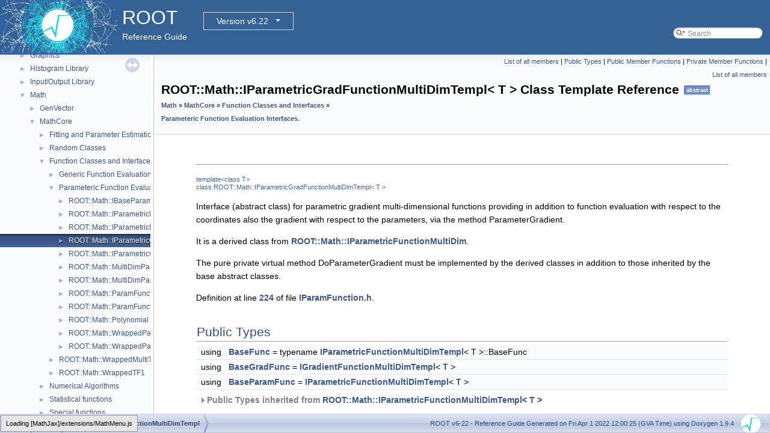

--- FILE ---
content_type: text/html
request_url: https://root.cern.ch/doc/v622/classROOT_1_1Math_1_1IParametricGradFunctionMultiDimTempl.html
body_size: 54012
content:
<!-- HTML header for doxygen 1.8.14-->
<!DOCTYPE html PUBLIC "-//W3C//DTD XHTML 1.0 Transitional//EN" "http://www.w3.org/TR/xhtml1/DTD/xhtml1-transitional.dtd">
<html xmlns="http://www.w3.org/1999/xhtml">
<head>
<meta http-equiv="Content-Type" content="text/xhtml;charset=UTF-8"/>
<meta http-equiv="X-UA-Compatible" content="IE=9"/>
<meta name="generator" content="Doxygen 1.9.4"/>
<meta name="viewport" content="width=device-width, initial-scale=1"/>
<title>ROOT: ROOT::Math::IParametricGradFunctionMultiDimTempl&lt; T &gt; Class Template Reference</title>
<link href="tabs.css" rel="stylesheet" type="text/css"/>
<script type="text/javascript" src="jquery.js"></script>
<script type="text/javascript" src="dynsections.js"></script>
<link href="navtree.css" rel="stylesheet" type="text/css"/>
<script type="text/javascript" src="resize.js"></script>
<script type="text/javascript" src="navtreedata.js"></script>
<script type="text/javascript" src="navtree.js"></script>
<link href="search/search.css" rel="stylesheet" type="text/css"/>
<script type="text/javascript" src="search/searchdata.js"></script>
<script type="text/javascript" src="search/search.js"></script>
<script type="text/javascript">
/* @license magnet:?xt=urn:btih:d3d9a9a6595521f9666a5e94cc830dab83b65699&amp;dn=expat.txt MIT */
  $(document).ready(function() { init_search(); });
/* @license-end */
</script>
<script type="text/x-mathjax-config">
MathJax.Hub.Config({
  extensions: ["tex2jax.js"],
  jax: ["input/TeX","output/HTML-CSS"],
});
</script>
<script type="text/javascript" async="async" src="./mathjax/MathJax.js"></script>
<link href="doxygen.css" rel="stylesheet" type="text/css" />
<link href="ROOT.css" rel="stylesheet" type="text/css"/>
<!-- BEGIN version select -->
<link rel="stylesheet" type="text/css" href="https://root.cern/doc/dropdown.css">
<!--script type="text/javascript" src="https://ajax.googleapis.com/ajax/libs/jquery/3.2.1/jquery.min.js">
</script-->
<!-- END version select -->
</head>
<body>
<div id="top"><!-- do not remove this div, it is closed by doxygen! -->
<div id="titlearea">
<table bgcolor="#346295" cellspacing="0" cellpadding="0">
 <tbody>
 <tr>
  <td> <a href="https://root.cern"> <img style="height:90px;vertical-align:bottom" alt="Logo" src="rootlogo.gif"/> </a></td>
  <td valign="middle" style="color: #FFFFFF" nowrap="nowrap"><font size="6">ROOT</font> &#160;
  <!-- BEGIN version select -->
<div class="dropdown">
   <button class="dropbtn">v6-22</button>
   <div class="dropdown-content">
   </div>
</div>
<script type="text/javascript" src="../selectversion.js"></script>
<!-- END version select -->
  <br> Reference Guide </td>
  <td style="width:100%">         <div id="MSearchBox" class="MSearchBoxInactive">
        <span class="left">
          <img id="MSearchSelect" src="search/mag_sel.svg"
               onmouseover="return searchBox.OnSearchSelectShow()"
               onmouseout="return searchBox.OnSearchSelectHide()"
               alt=""/>
          <input type="text" id="MSearchField" value="Search" accesskey="S"
               onfocus="searchBox.OnSearchFieldFocus(true)" 
               onblur="searchBox.OnSearchFieldFocus(false)" 
               onkeyup="searchBox.OnSearchFieldChange(event)"/>
          </span><span class="right">
            <a id="MSearchClose" href="javascript:searchBox.CloseResultsWindow()"><img id="MSearchCloseImg" border="0" src="search/close.svg" alt=""/></a>
          </span>
        </div>
 </td>
 </tr>
 </tbody>
</table>
</div>
<!-- end header part -->
<!-- Generated by Doxygen 1.9.4 -->
<script type="text/javascript">
/* @license magnet:?xt=urn:btih:d3d9a9a6595521f9666a5e94cc830dab83b65699&amp;dn=expat.txt MIT */
var searchBox = new SearchBox("searchBox", "search",'Search','.html');
/* @license-end */
</script>
</div><!-- top -->
<div id="side-nav" class="ui-resizable side-nav-resizable">
  <div id="nav-tree">
    <div id="nav-tree-contents">
      <div id="nav-sync" class="sync"></div>
    </div>
  </div>
  <div id="splitbar" style="-moz-user-select:none;" 
       class="ui-resizable-handle">
  </div>
</div>
<script type="text/javascript">
/* @license magnet:?xt=urn:btih:d3d9a9a6595521f9666a5e94cc830dab83b65699&amp;dn=expat.txt MIT */
$(document).ready(function(){initNavTree('classROOT_1_1Math_1_1IParametricGradFunctionMultiDimTempl.html',''); initResizable(); });
/* @license-end */
</script>
<div id="doc-content">
<!-- window showing the filter options -->
<div id="MSearchSelectWindow"
     onmouseover="return searchBox.OnSearchSelectShow()"
     onmouseout="return searchBox.OnSearchSelectHide()"
     onkeydown="return searchBox.OnSearchSelectKey(event)">
</div>

<!-- iframe showing the search results (closed by default) -->
<div id="MSearchResultsWindow">
<iframe src="javascript:void(0)" frameborder="0" 
        name="MSearchResults" id="MSearchResults">
</iframe>
</div>

<div class="header">
  <div class="summary">
<a href="classROOT_1_1Math_1_1IParametricGradFunctionMultiDimTempl-members.html">List of all members</a> &#124;
<a href="#pub-types">Public Types</a> &#124;
<a href="#pub-methods">Public Member Functions</a> &#124;
<a href="#pri-methods">Private Member Functions</a> &#124;
<a href="classROOT_1_1Math_1_1IParametricGradFunctionMultiDimTempl-members.html">List of all members</a>  </div>
  <div class="headertitle"><div class="title">ROOT::Math::IParametricGradFunctionMultiDimTempl&lt; T &gt; Class Template Reference<span class="mlabels"><span class="mlabel">abstract</span></span><div class="ingroups"><a class="el" href="group__Math.html">Math</a> &raquo; <a class="el" href="group__MathCore.html">MathCore</a> &raquo; <a class="el" href="group__CppFunctions.html">Function Classes and Interfaces</a> &raquo; <a class="el" href="group__ParamFunc.html">Parameteric Function Evaluation Interfaces.</a></div></div></div>
</div><!--header-->
<div class="contents">
<a name="details" id="details"></a><h2 class="groupheader"> </h2>
<div class="textblock"><div class="compoundTemplParams">template&lt;class T&gt;<br />
class ROOT::Math::IParametricGradFunctionMultiDimTempl&lt; T &gt;</div><p >Interface (abstract class) for parametric gradient multi-dimensional functions providing in addition to function evaluation with respect to the coordinates also the gradient with respect to the parameters, via the method ParameterGradient. </p>
<p >It is a derived class from <a class="el" href="namespaceROOT_1_1Math.html#a285ff3c0500f74e5a5c0d8999d65525a">ROOT::Math::IParametricFunctionMultiDim</a>.</p>
<p >The pure private virtual method DoParameterGradient must be implemented by the derived classes in addition to those inherited by the base abstract classes. </p>

<p class="definition">Definition at line <a class="el" href="IParamFunction_8h_source.html#l00224">224</a> of file <a class="el" href="IParamFunction_8h_source.html">IParamFunction.h</a>.</p>
</div><table class="memberdecls">
<tr class="heading"><td colspan="2"><h2 class="groupheader"><a id="pub-types" name="pub-types"></a>
Public Types</h2></td></tr>
<tr class="memitem:af7399e01797696717569b98e1b74ccb8"><td class="memItemLeft" align="right" valign="top">using&#160;</td><td class="memItemRight" valign="bottom"><a class="el" href="classROOT_1_1Math_1_1IParametricGradFunctionMultiDimTempl.html#af7399e01797696717569b98e1b74ccb8">BaseFunc</a> = typename <a class="el" href="classROOT_1_1Math_1_1IParametricFunctionMultiDimTempl.html">IParametricFunctionMultiDimTempl</a>&lt; T &gt;::BaseFunc</td></tr>
<tr class="separator:af7399e01797696717569b98e1b74ccb8"><td class="memSeparator" colspan="2">&#160;</td></tr>
<tr class="memitem:ab532625e2878a000d2f23a4e31206f93"><td class="memItemLeft" align="right" valign="top">using&#160;</td><td class="memItemRight" valign="bottom"><a class="el" href="classROOT_1_1Math_1_1IParametricGradFunctionMultiDimTempl.html#ab532625e2878a000d2f23a4e31206f93">BaseGradFunc</a> = <a class="el" href="classROOT_1_1Math_1_1IGradientFunctionMultiDimTempl.html">IGradientFunctionMultiDimTempl</a>&lt; T &gt;</td></tr>
<tr class="separator:ab532625e2878a000d2f23a4e31206f93"><td class="memSeparator" colspan="2">&#160;</td></tr>
<tr class="memitem:a3886ea03da7cc0092b284ba0bfdd0bd2"><td class="memItemLeft" align="right" valign="top">using&#160;</td><td class="memItemRight" valign="bottom"><a class="el" href="classROOT_1_1Math_1_1IParametricGradFunctionMultiDimTempl.html#a3886ea03da7cc0092b284ba0bfdd0bd2">BaseParamFunc</a> = <a class="el" href="classROOT_1_1Math_1_1IParametricFunctionMultiDimTempl.html">IParametricFunctionMultiDimTempl</a>&lt; T &gt;</td></tr>
<tr class="separator:a3886ea03da7cc0092b284ba0bfdd0bd2"><td class="memSeparator" colspan="2">&#160;</td></tr>
<tr class="inherit_header pub_types_classROOT_1_1Math_1_1IParametricFunctionMultiDimTempl"><td colspan="2" onclick="javascript:toggleInherit('pub_types_classROOT_1_1Math_1_1IParametricFunctionMultiDimTempl')"><img src="closed.png" alt="-"/>&#160;Public Types inherited from <a class="el" href="classROOT_1_1Math_1_1IParametricFunctionMultiDimTempl.html">ROOT::Math::IParametricFunctionMultiDimTempl&lt; T &gt;</a></td></tr>
<tr class="memitem:a3b0bad76e06d4e5d6f96e8ef700bd6b6 inherit pub_types_classROOT_1_1Math_1_1IParametricFunctionMultiDimTempl"><td class="memItemLeft" align="right" valign="top">typedef <a class="el" href="classROOT_1_1Math_1_1IBaseFunctionMultiDimTempl.html">IBaseFunctionMultiDimTempl</a>&lt; T &gt;&#160;</td><td class="memItemRight" valign="bottom"><a class="el" href="classROOT_1_1Math_1_1IParametricFunctionMultiDimTempl.html#a3b0bad76e06d4e5d6f96e8ef700bd6b6">BaseFunc</a></td></tr>
<tr class="separator:a3b0bad76e06d4e5d6f96e8ef700bd6b6 inherit pub_types_classROOT_1_1Math_1_1IParametricFunctionMultiDimTempl"><td class="memSeparator" colspan="2">&#160;</td></tr>
<tr class="inherit_header pub_types_classROOT_1_1Math_1_1IBaseFunctionMultiDimTempl"><td colspan="2" onclick="javascript:toggleInherit('pub_types_classROOT_1_1Math_1_1IBaseFunctionMultiDimTempl')"><img src="closed.png" alt="-"/>&#160;Public Types inherited from <a class="el" href="classROOT_1_1Math_1_1IBaseFunctionMultiDimTempl.html">ROOT::Math::IBaseFunctionMultiDimTempl&lt; T &gt;</a></td></tr>
<tr class="memitem:a1d00bb4fc2ef6a1897b9d7a080499b69 inherit pub_types_classROOT_1_1Math_1_1IBaseFunctionMultiDimTempl"><td class="memItemLeft" align="right" valign="top">typedef T&#160;</td><td class="memItemRight" valign="bottom"><a class="el" href="classROOT_1_1Math_1_1IBaseFunctionMultiDimTempl.html#a1d00bb4fc2ef6a1897b9d7a080499b69">BackendType</a></td></tr>
<tr class="separator:a1d00bb4fc2ef6a1897b9d7a080499b69 inherit pub_types_classROOT_1_1Math_1_1IBaseFunctionMultiDimTempl"><td class="memSeparator" colspan="2">&#160;</td></tr>
<tr class="memitem:a9097808d0eed7924ec02138ac6dc9b9e inherit pub_types_classROOT_1_1Math_1_1IBaseFunctionMultiDimTempl"><td class="memItemLeft" align="right" valign="top">typedef <a class="el" href="classROOT_1_1Math_1_1IBaseFunctionMultiDimTempl.html">IBaseFunctionMultiDimTempl</a>&lt; T &gt;&#160;</td><td class="memItemRight" valign="bottom"><a class="el" href="classROOT_1_1Math_1_1IBaseFunctionMultiDimTempl.html#a9097808d0eed7924ec02138ac6dc9b9e">BaseFunc</a></td></tr>
<tr class="separator:a9097808d0eed7924ec02138ac6dc9b9e inherit pub_types_classROOT_1_1Math_1_1IBaseFunctionMultiDimTempl"><td class="memSeparator" colspan="2">&#160;</td></tr>
</table><table class="memberdecls">
<tr class="heading"><td colspan="2"><h2 class="groupheader"><a id="pub-methods" name="pub-methods"></a>
Public Member Functions</h2></td></tr>
<tr class="memitem:a3c6e3434b2b22bf6d863744194b4d924"><td class="memItemLeft" align="right" valign="top">virtual&#160;</td><td class="memItemRight" valign="bottom"><a class="el" href="classROOT_1_1Math_1_1IParametricGradFunctionMultiDimTempl.html#a3c6e3434b2b22bf6d863744194b4d924">~IParametricGradFunctionMultiDimTempl</a> ()</td></tr>
<tr class="memdesc:a3c6e3434b2b22bf6d863744194b4d924"><td class="mdescLeft">&#160;</td><td class="mdescRight">Virtual Destructor (no operations)  <a href="classROOT_1_1Math_1_1IParametricGradFunctionMultiDimTempl.html#a3c6e3434b2b22bf6d863744194b4d924">More...</a><br /></td></tr>
<tr class="separator:a3c6e3434b2b22bf6d863744194b4d924"><td class="memSeparator" colspan="2">&#160;</td></tr>
<tr class="memitem:a55296847476ce39dc041d7040089f08d"><td class="memItemLeft" align="right" valign="top">T&#160;</td><td class="memItemRight" valign="bottom"><a class="el" href="classROOT_1_1Math_1_1IParametricGradFunctionMultiDimTempl.html#a55296847476ce39dc041d7040089f08d">operator()</a> (const T *<a class="el" href="legend1_8C.html#a13c6713ae496caa8195647f76887f926">x</a>) const</td></tr>
<tr class="separator:a55296847476ce39dc041d7040089f08d"><td class="memSeparator" colspan="2">&#160;</td></tr>
<tr class="memitem:a0bdbba1b1255d188b860ea61e5266032"><td class="memItemLeft" align="right" valign="top">T&#160;</td><td class="memItemRight" valign="bottom"><a class="el" href="classROOT_1_1Math_1_1IParametricGradFunctionMultiDimTempl.html#a0bdbba1b1255d188b860ea61e5266032">operator()</a> (const T *<a class="el" href="legend1_8C.html#a13c6713ae496caa8195647f76887f926">x</a>, const <a class="el" href="Converters_8cxx.html#a45c855d65dd0e2b57b08024500ff9159">double</a> *p) const</td></tr>
<tr class="separator:a0bdbba1b1255d188b860ea61e5266032"><td class="memSeparator" colspan="2">&#160;</td></tr>
<tr class="memitem:a2ae5b23020fb10789fa44ce4fe6e3de1"><td class="memItemLeft" align="right" valign="top">T&#160;</td><td class="memItemRight" valign="bottom"><a class="el" href="classROOT_1_1Math_1_1IParametricGradFunctionMultiDimTempl.html#a2ae5b23020fb10789fa44ce4fe6e3de1">ParameterDerivative</a> (const T *<a class="el" href="legend1_8C.html#a13c6713ae496caa8195647f76887f926">x</a>, const <a class="el" href="Converters_8cxx.html#a45c855d65dd0e2b57b08024500ff9159">double</a> *p, unsigned <a class="el" href="classint.html">int</a> ipar=0) const</td></tr>
<tr class="memdesc:a2ae5b23020fb10789fa44ce4fe6e3de1"><td class="mdescLeft">&#160;</td><td class="mdescRight">Evaluate the partial derivative w.r.t a parameter ipar from values and parameters.  <a href="classROOT_1_1Math_1_1IParametricGradFunctionMultiDimTempl.html#a2ae5b23020fb10789fa44ce4fe6e3de1">More...</a><br /></td></tr>
<tr class="separator:a2ae5b23020fb10789fa44ce4fe6e3de1"><td class="memSeparator" colspan="2">&#160;</td></tr>
<tr class="memitem:a379ec3761eeac61556e7e5123154c81e"><td class="memItemLeft" align="right" valign="top">T&#160;</td><td class="memItemRight" valign="bottom"><a class="el" href="classROOT_1_1Math_1_1IParametricGradFunctionMultiDimTempl.html#a379ec3761eeac61556e7e5123154c81e">ParameterDerivative</a> (const T *<a class="el" href="legend1_8C.html#a13c6713ae496caa8195647f76887f926">x</a>, unsigned <a class="el" href="classint.html">int</a> ipar=0) const</td></tr>
<tr class="memdesc:a379ec3761eeac61556e7e5123154c81e"><td class="mdescLeft">&#160;</td><td class="mdescRight">Evaluate partial derivative using cached parameter values.  <a href="classROOT_1_1Math_1_1IParametricGradFunctionMultiDimTempl.html#a379ec3761eeac61556e7e5123154c81e">More...</a><br /></td></tr>
<tr class="separator:a379ec3761eeac61556e7e5123154c81e"><td class="memSeparator" colspan="2">&#160;</td></tr>
<tr class="memitem:a28bea7bec7b16a042bb8fc0aabb67aba"><td class="memItemLeft" align="right" valign="top">virtual <a class="el" href="GL__glu_8h.html#a4292190e3f1f6b373a760c7d9316ad3c">void</a>&#160;</td><td class="memItemRight" valign="bottom"><a class="el" href="classROOT_1_1Math_1_1IParametricGradFunctionMultiDimTempl.html#a28bea7bec7b16a042bb8fc0aabb67aba">ParameterGradient</a> (const T *<a class="el" href="legend1_8C.html#a13c6713ae496caa8195647f76887f926">x</a>, const <a class="el" href="Converters_8cxx.html#a45c855d65dd0e2b57b08024500ff9159">double</a> *p, T *grad) const</td></tr>
<tr class="memdesc:a28bea7bec7b16a042bb8fc0aabb67aba"><td class="mdescLeft">&#160;</td><td class="mdescRight">Evaluate the all the derivatives (gradient vector) of the function with respect to the parameters at a point x.  <a href="classROOT_1_1Math_1_1IParametricGradFunctionMultiDimTempl.html#a28bea7bec7b16a042bb8fc0aabb67aba">More...</a><br /></td></tr>
<tr class="separator:a28bea7bec7b16a042bb8fc0aabb67aba"><td class="memSeparator" colspan="2">&#160;</td></tr>
<tr class="memitem:a77692091f3e384c52911ffca2fa9ae89"><td class="memItemLeft" align="right" valign="top"><a class="el" href="GL__glu_8h.html#a4292190e3f1f6b373a760c7d9316ad3c">void</a>&#160;</td><td class="memItemRight" valign="bottom"><a class="el" href="classROOT_1_1Math_1_1IParametricGradFunctionMultiDimTempl.html#a77692091f3e384c52911ffca2fa9ae89">ParameterGradient</a> (const T *<a class="el" href="legend1_8C.html#a13c6713ae496caa8195647f76887f926">x</a>, T *grad) const</td></tr>
<tr class="memdesc:a77692091f3e384c52911ffca2fa9ae89"><td class="mdescLeft">&#160;</td><td class="mdescRight">Evaluate all derivatives using cached parameter values.  <a href="classROOT_1_1Math_1_1IParametricGradFunctionMultiDimTempl.html#a77692091f3e384c52911ffca2fa9ae89">More...</a><br /></td></tr>
<tr class="separator:a77692091f3e384c52911ffca2fa9ae89"><td class="memSeparator" colspan="2">&#160;</td></tr>
<tr class="inherit_header pub_methods_classROOT_1_1Math_1_1IParametricFunctionMultiDimTempl"><td colspan="2" onclick="javascript:toggleInherit('pub_methods_classROOT_1_1Math_1_1IParametricFunctionMultiDimTempl')"><img src="closed.png" alt="-"/>&#160;Public Member Functions inherited from <a class="el" href="classROOT_1_1Math_1_1IParametricFunctionMultiDimTempl.html">ROOT::Math::IParametricFunctionMultiDimTempl&lt; T &gt;</a></td></tr>
<tr class="memitem:ab95a5a71654d5ef16e763c0c5bc829a2 inherit pub_methods_classROOT_1_1Math_1_1IParametricFunctionMultiDimTempl"><td class="memItemLeft" align="right" valign="top">T&#160;</td><td class="memItemRight" valign="bottom"><a class="el" href="classROOT_1_1Math_1_1IParametricFunctionMultiDimTempl.html#ab95a5a71654d5ef16e763c0c5bc829a2">operator()</a> (const T *<a class="el" href="legend1_8C.html#a13c6713ae496caa8195647f76887f926">x</a>) const</td></tr>
<tr class="separator:ab95a5a71654d5ef16e763c0c5bc829a2 inherit pub_methods_classROOT_1_1Math_1_1IParametricFunctionMultiDimTempl"><td class="memSeparator" colspan="2">&#160;</td></tr>
<tr class="memitem:a2985812c104fbdecc19449f3960b4ce2 inherit pub_methods_classROOT_1_1Math_1_1IParametricFunctionMultiDimTempl"><td class="memItemLeft" align="right" valign="top">T&#160;</td><td class="memItemRight" valign="bottom"><a class="el" href="classROOT_1_1Math_1_1IParametricFunctionMultiDimTempl.html#a2985812c104fbdecc19449f3960b4ce2">operator()</a> (const T *<a class="el" href="legend1_8C.html#a13c6713ae496caa8195647f76887f926">x</a>, const <a class="el" href="Converters_8cxx.html#a45c855d65dd0e2b57b08024500ff9159">double</a> *p) const</td></tr>
<tr class="memdesc:a2985812c104fbdecc19449f3960b4ce2 inherit pub_methods_classROOT_1_1Math_1_1IParametricFunctionMultiDimTempl"><td class="mdescLeft">&#160;</td><td class="mdescRight">Evaluate function at a point x and for given parameters p.  <a href="classROOT_1_1Math_1_1IParametricFunctionMultiDimTempl.html#a2985812c104fbdecc19449f3960b4ce2">More...</a><br /></td></tr>
<tr class="separator:a2985812c104fbdecc19449f3960b4ce2 inherit pub_methods_classROOT_1_1Math_1_1IParametricFunctionMultiDimTempl"><td class="memSeparator" colspan="2">&#160;</td></tr>
<tr class="inherit_header pub_methods_classROOT_1_1Math_1_1IBaseFunctionMultiDimTempl"><td colspan="2" onclick="javascript:toggleInherit('pub_methods_classROOT_1_1Math_1_1IBaseFunctionMultiDimTempl')"><img src="closed.png" alt="-"/>&#160;Public Member Functions inherited from <a class="el" href="classROOT_1_1Math_1_1IBaseFunctionMultiDimTempl.html">ROOT::Math::IBaseFunctionMultiDimTempl&lt; T &gt;</a></td></tr>
<tr class="memitem:a9f16d65a8cedf5e9e8c711d27a85929a inherit pub_methods_classROOT_1_1Math_1_1IBaseFunctionMultiDimTempl"><td class="memItemLeft" align="right" valign="top">&#160;</td><td class="memItemRight" valign="bottom"><a class="el" href="classROOT_1_1Math_1_1IBaseFunctionMultiDimTempl.html#a9f16d65a8cedf5e9e8c711d27a85929a">IBaseFunctionMultiDimTempl</a> ()</td></tr>
<tr class="separator:a9f16d65a8cedf5e9e8c711d27a85929a inherit pub_methods_classROOT_1_1Math_1_1IBaseFunctionMultiDimTempl"><td class="memSeparator" colspan="2">&#160;</td></tr>
<tr class="memitem:ad5c614b1fe49881aebb668084b94f39c inherit pub_methods_classROOT_1_1Math_1_1IBaseFunctionMultiDimTempl"><td class="memItemLeft" align="right" valign="top">virtual&#160;</td><td class="memItemRight" valign="bottom"><a class="el" href="classROOT_1_1Math_1_1IBaseFunctionMultiDimTempl.html#ad5c614b1fe49881aebb668084b94f39c">~IBaseFunctionMultiDimTempl</a> ()</td></tr>
<tr class="memdesc:ad5c614b1fe49881aebb668084b94f39c inherit pub_methods_classROOT_1_1Math_1_1IBaseFunctionMultiDimTempl"><td class="mdescLeft">&#160;</td><td class="mdescRight">virtual destructor  <a href="classROOT_1_1Math_1_1IBaseFunctionMultiDimTempl.html#ad5c614b1fe49881aebb668084b94f39c">More...</a><br /></td></tr>
<tr class="separator:ad5c614b1fe49881aebb668084b94f39c inherit pub_methods_classROOT_1_1Math_1_1IBaseFunctionMultiDimTempl"><td class="memSeparator" colspan="2">&#160;</td></tr>
<tr class="memitem:a12d5e65ddae1ab58c225e2d5ab89afe2 inherit pub_methods_classROOT_1_1Math_1_1IBaseFunctionMultiDimTempl"><td class="memItemLeft" align="right" valign="top">virtual <a class="el" href="classROOT_1_1Math_1_1IBaseFunctionMultiDimTempl.html">IBaseFunctionMultiDimTempl</a>&lt; T &gt; *&#160;</td><td class="memItemRight" valign="bottom"><a class="el" href="classROOT_1_1Math_1_1IBaseFunctionMultiDimTempl.html#a12d5e65ddae1ab58c225e2d5ab89afe2">Clone</a> () const =0</td></tr>
<tr class="memdesc:a12d5e65ddae1ab58c225e2d5ab89afe2 inherit pub_methods_classROOT_1_1Math_1_1IBaseFunctionMultiDimTempl"><td class="mdescLeft">&#160;</td><td class="mdescRight">Clone a function.  <a href="classROOT_1_1Math_1_1IBaseFunctionMultiDimTempl.html#a12d5e65ddae1ab58c225e2d5ab89afe2">More...</a><br /></td></tr>
<tr class="separator:a12d5e65ddae1ab58c225e2d5ab89afe2 inherit pub_methods_classROOT_1_1Math_1_1IBaseFunctionMultiDimTempl"><td class="memSeparator" colspan="2">&#160;</td></tr>
<tr class="memitem:a9cbc4f8e9c3eee6fe8bd421c359f4543 inherit pub_methods_classROOT_1_1Math_1_1IBaseFunctionMultiDimTempl"><td class="memItemLeft" align="right" valign="top">virtual unsigned <a class="el" href="classint.html">int</a>&#160;</td><td class="memItemRight" valign="bottom"><a class="el" href="classROOT_1_1Math_1_1IBaseFunctionMultiDimTempl.html#a9cbc4f8e9c3eee6fe8bd421c359f4543">NDim</a> () const =0</td></tr>
<tr class="memdesc:a9cbc4f8e9c3eee6fe8bd421c359f4543 inherit pub_methods_classROOT_1_1Math_1_1IBaseFunctionMultiDimTempl"><td class="mdescLeft">&#160;</td><td class="mdescRight">Retrieve the dimension of the function.  <a href="classROOT_1_1Math_1_1IBaseFunctionMultiDimTempl.html#a9cbc4f8e9c3eee6fe8bd421c359f4543">More...</a><br /></td></tr>
<tr class="separator:a9cbc4f8e9c3eee6fe8bd421c359f4543 inherit pub_methods_classROOT_1_1Math_1_1IBaseFunctionMultiDimTempl"><td class="memSeparator" colspan="2">&#160;</td></tr>
<tr class="memitem:a4c55655060485a29510f3f1ed94be6fa inherit pub_methods_classROOT_1_1Math_1_1IBaseFunctionMultiDimTempl"><td class="memItemLeft" align="right" valign="top">T&#160;</td><td class="memItemRight" valign="bottom"><a class="el" href="classROOT_1_1Math_1_1IBaseFunctionMultiDimTempl.html#a4c55655060485a29510f3f1ed94be6fa">operator()</a> (const T *<a class="el" href="legend1_8C.html#a13c6713ae496caa8195647f76887f926">x</a>) const</td></tr>
<tr class="memdesc:a4c55655060485a29510f3f1ed94be6fa inherit pub_methods_classROOT_1_1Math_1_1IBaseFunctionMultiDimTempl"><td class="mdescLeft">&#160;</td><td class="mdescRight">Evaluate the function at a point x[].  <a href="classROOT_1_1Math_1_1IBaseFunctionMultiDimTempl.html#a4c55655060485a29510f3f1ed94be6fa">More...</a><br /></td></tr>
<tr class="separator:a4c55655060485a29510f3f1ed94be6fa inherit pub_methods_classROOT_1_1Math_1_1IBaseFunctionMultiDimTempl"><td class="memSeparator" colspan="2">&#160;</td></tr>
<tr class="inherit_header pub_methods_classROOT_1_1Math_1_1IBaseParam"><td colspan="2" onclick="javascript:toggleInherit('pub_methods_classROOT_1_1Math_1_1IBaseParam')"><img src="closed.png" alt="-"/>&#160;Public Member Functions inherited from <a class="el" href="classROOT_1_1Math_1_1IBaseParam.html">ROOT::Math::IBaseParam</a></td></tr>
<tr class="memitem:a8dc3a23a75333335393c369af0cd4844 inherit pub_methods_classROOT_1_1Math_1_1IBaseParam"><td class="memItemLeft" align="right" valign="top">virtual&#160;</td><td class="memItemRight" valign="bottom"><a class="el" href="classROOT_1_1Math_1_1IBaseParam.html#a8dc3a23a75333335393c369af0cd4844">~IBaseParam</a> ()</td></tr>
<tr class="memdesc:a8dc3a23a75333335393c369af0cd4844 inherit pub_methods_classROOT_1_1Math_1_1IBaseParam"><td class="mdescLeft">&#160;</td><td class="mdescRight">Virtual Destructor (no operations)  <a href="classROOT_1_1Math_1_1IBaseParam.html#a8dc3a23a75333335393c369af0cd4844">More...</a><br /></td></tr>
<tr class="separator:a8dc3a23a75333335393c369af0cd4844 inherit pub_methods_classROOT_1_1Math_1_1IBaseParam"><td class="memSeparator" colspan="2">&#160;</td></tr>
<tr class="memitem:a9f99ea29b0125d99b98eea3adec38d3c inherit pub_methods_classROOT_1_1Math_1_1IBaseParam"><td class="memItemLeft" align="right" valign="top">virtual unsigned <a class="el" href="classint.html">int</a>&#160;</td><td class="memItemRight" valign="bottom"><a class="el" href="classROOT_1_1Math_1_1IBaseParam.html#a9f99ea29b0125d99b98eea3adec38d3c">NPar</a> () const =0</td></tr>
<tr class="memdesc:a9f99ea29b0125d99b98eea3adec38d3c inherit pub_methods_classROOT_1_1Math_1_1IBaseParam"><td class="mdescLeft">&#160;</td><td class="mdescRight">Return the number of Parameters.  <a href="classROOT_1_1Math_1_1IBaseParam.html#a9f99ea29b0125d99b98eea3adec38d3c">More...</a><br /></td></tr>
<tr class="separator:a9f99ea29b0125d99b98eea3adec38d3c inherit pub_methods_classROOT_1_1Math_1_1IBaseParam"><td class="memSeparator" colspan="2">&#160;</td></tr>
<tr class="memitem:a77eb83159d40d48874955ad0825ebe1d inherit pub_methods_classROOT_1_1Math_1_1IBaseParam"><td class="memItemLeft" align="right" valign="top">virtual std::string&#160;</td><td class="memItemRight" valign="bottom"><a class="el" href="classROOT_1_1Math_1_1IBaseParam.html#a77eb83159d40d48874955ad0825ebe1d">ParameterName</a> (unsigned <a class="el" href="classint.html">int</a> i) const</td></tr>
<tr class="memdesc:a77eb83159d40d48874955ad0825ebe1d inherit pub_methods_classROOT_1_1Math_1_1IBaseParam"><td class="mdescLeft">&#160;</td><td class="mdescRight">Return the name of the i-th parameter (starting from zero) Overwrite if want to avoid the default name ("Par_0, Par_1, ...")  <a href="classROOT_1_1Math_1_1IBaseParam.html#a77eb83159d40d48874955ad0825ebe1d">More...</a><br /></td></tr>
<tr class="separator:a77eb83159d40d48874955ad0825ebe1d inherit pub_methods_classROOT_1_1Math_1_1IBaseParam"><td class="memSeparator" colspan="2">&#160;</td></tr>
<tr class="memitem:a3941fff587d8f3a7c76710176303b18a inherit pub_methods_classROOT_1_1Math_1_1IBaseParam"><td class="memItemLeft" align="right" valign="top">virtual const <a class="el" href="Converters_8cxx.html#a45c855d65dd0e2b57b08024500ff9159">double</a> *&#160;</td><td class="memItemRight" valign="bottom"><a class="el" href="classROOT_1_1Math_1_1IBaseParam.html#a3941fff587d8f3a7c76710176303b18a">Parameters</a> () const =0</td></tr>
<tr class="memdesc:a3941fff587d8f3a7c76710176303b18a inherit pub_methods_classROOT_1_1Math_1_1IBaseParam"><td class="mdescLeft">&#160;</td><td class="mdescRight">Access the parameter values.  <a href="classROOT_1_1Math_1_1IBaseParam.html#a3941fff587d8f3a7c76710176303b18a">More...</a><br /></td></tr>
<tr class="separator:a3941fff587d8f3a7c76710176303b18a inherit pub_methods_classROOT_1_1Math_1_1IBaseParam"><td class="memSeparator" colspan="2">&#160;</td></tr>
<tr class="memitem:a007b1385040cc3db41e1bbb5a7fd4277 inherit pub_methods_classROOT_1_1Math_1_1IBaseParam"><td class="memItemLeft" align="right" valign="top">virtual <a class="el" href="GL__glu_8h.html#a4292190e3f1f6b373a760c7d9316ad3c">void</a>&#160;</td><td class="memItemRight" valign="bottom"><a class="el" href="classROOT_1_1Math_1_1IBaseParam.html#a007b1385040cc3db41e1bbb5a7fd4277">SetParameters</a> (const <a class="el" href="Converters_8cxx.html#a45c855d65dd0e2b57b08024500ff9159">double</a> *p)=0</td></tr>
<tr class="memdesc:a007b1385040cc3db41e1bbb5a7fd4277 inherit pub_methods_classROOT_1_1Math_1_1IBaseParam"><td class="mdescLeft">&#160;</td><td class="mdescRight">Set the parameter values.  <a href="classROOT_1_1Math_1_1IBaseParam.html#a007b1385040cc3db41e1bbb5a7fd4277">More...</a><br /></td></tr>
<tr class="separator:a007b1385040cc3db41e1bbb5a7fd4277 inherit pub_methods_classROOT_1_1Math_1_1IBaseParam"><td class="memSeparator" colspan="2">&#160;</td></tr>
</table><table class="memberdecls">
<tr class="heading"><td colspan="2"><h2 class="groupheader"><a id="pri-methods" name="pri-methods"></a>
Private Member Functions</h2></td></tr>
<tr class="memitem:ac3136d3d92b4613ccd43495fa0bf5c57"><td class="memItemLeft" align="right" valign="top">virtual T&#160;</td><td class="memItemRight" valign="bottom"><a class="el" href="classROOT_1_1Math_1_1IParametricGradFunctionMultiDimTempl.html#ac3136d3d92b4613ccd43495fa0bf5c57">DoEval</a> (const T *<a class="el" href="legend1_8C.html#a13c6713ae496caa8195647f76887f926">x</a>) const</td></tr>
<tr class="memdesc:ac3136d3d92b4613ccd43495fa0bf5c57"><td class="mdescLeft">&#160;</td><td class="mdescRight">Implement the <a class="el" href="namespaceROOT_1_1Math.html#a12ea485a599dc09eb802bd98e15228b9">ROOT::Math::IBaseFunctionMultiDim</a> interface DoEval(x) using the cached parameter values.  <a href="classROOT_1_1Math_1_1IParametricGradFunctionMultiDimTempl.html#ac3136d3d92b4613ccd43495fa0bf5c57">More...</a><br /></td></tr>
<tr class="separator:ac3136d3d92b4613ccd43495fa0bf5c57"><td class="memSeparator" colspan="2">&#160;</td></tr>
<tr class="memitem:a407ceb757b512db5509297cc9048a0c0"><td class="memItemLeft" align="right" valign="top">virtual T&#160;</td><td class="memItemRight" valign="bottom"><a class="el" href="classROOT_1_1Math_1_1IParametricGradFunctionMultiDimTempl.html#a407ceb757b512db5509297cc9048a0c0">DoEvalPar</a> (const T *<a class="el" href="legend1_8C.html#a13c6713ae496caa8195647f76887f926">x</a>, const <a class="el" href="Converters_8cxx.html#a45c855d65dd0e2b57b08024500ff9159">double</a> *p) const =0</td></tr>
<tr class="memdesc:a407ceb757b512db5509297cc9048a0c0"><td class="mdescLeft">&#160;</td><td class="mdescRight">Implementation of the evaluation function using the x values and the parameters.  <a href="classROOT_1_1Math_1_1IParametricGradFunctionMultiDimTempl.html#a407ceb757b512db5509297cc9048a0c0">More...</a><br /></td></tr>
<tr class="separator:a407ceb757b512db5509297cc9048a0c0"><td class="memSeparator" colspan="2">&#160;</td></tr>
<tr class="memitem:aac9aa3bcdba8bfe48c74066dc703dc49"><td class="memItemLeft" align="right" valign="top">virtual T&#160;</td><td class="memItemRight" valign="bottom"><a class="el" href="classROOT_1_1Math_1_1IParametricGradFunctionMultiDimTempl.html#aac9aa3bcdba8bfe48c74066dc703dc49">DoParameterDerivative</a> (const T *<a class="el" href="legend1_8C.html#a13c6713ae496caa8195647f76887f926">x</a>, const <a class="el" href="Converters_8cxx.html#a45c855d65dd0e2b57b08024500ff9159">double</a> *p, unsigned <a class="el" href="classint.html">int</a> ipar) const =0</td></tr>
<tr class="memdesc:aac9aa3bcdba8bfe48c74066dc703dc49"><td class="mdescLeft">&#160;</td><td class="mdescRight">Evaluate the partial derivative w.r.t a parameter ipar , to be implemented by the derived classes.  <a href="classROOT_1_1Math_1_1IParametricGradFunctionMultiDimTempl.html#aac9aa3bcdba8bfe48c74066dc703dc49">More...</a><br /></td></tr>
<tr class="separator:aac9aa3bcdba8bfe48c74066dc703dc49"><td class="memSeparator" colspan="2">&#160;</td></tr>
</table>

<p><code>#include &lt;<a class="el" href="IParamFunction_8h_source.html">Math/IParamFunction.h</a>&gt;</code></p>
<div class="dynheader">
Inheritance diagram for ROOT::Math::IParametricGradFunctionMultiDimTempl&lt; T &gt;:</div>
<div class="dyncontent">
<div class="center"><div class="zoom"><iframe scrolling="no" frameborder="0" src="classROOT_1_1Math_1_1IParametricGradFunctionMultiDimTempl__inherit__graph.svg" width="100%" height="388"><p><b>This browser is not able to show SVG: try Firefox, Chrome, Safari, or Opera instead.</b></p></iframe></div>
</div>
<center><span class="legend">[<a target="top" href="graph_legend.html">legend</a>]</span></center></div>
<h2 class="groupheader">Member Typedef Documentation</h2>
<a id="af7399e01797696717569b98e1b74ccb8" name="af7399e01797696717569b98e1b74ccb8"></a>
<h2 class="memtitle"><span class="permalink"><a href="#af7399e01797696717569b98e1b74ccb8">&#9670;&nbsp;</a></span>BaseFunc</h2>

<div class="memitem">
<div class="memproto">
<div class="memtemplate">
template&lt;class T &gt; </div>
      <table class="memname">
        <tr>
          <td class="memname">using <a class="el" href="classROOT_1_1Math_1_1IParametricGradFunctionMultiDimTempl.html">ROOT::Math::IParametricGradFunctionMultiDimTempl</a>&lt; T &gt;::BaseFunc =  typename <a class="el" href="classROOT_1_1Math_1_1IParametricFunctionMultiDimTempl.html">IParametricFunctionMultiDimTempl</a>&lt;T&gt;::BaseFunc</td>
        </tr>
      </table>
</div><div class="memdoc">

<p class="definition">Definition at line <a class="el" href="IParamFunction_8h_source.html#l00229">229</a> of file <a class="el" href="IParamFunction_8h_source.html">IParamFunction.h</a>.</p>

</div>
</div>
<a id="ab532625e2878a000d2f23a4e31206f93" name="ab532625e2878a000d2f23a4e31206f93"></a>
<h2 class="memtitle"><span class="permalink"><a href="#ab532625e2878a000d2f23a4e31206f93">&#9670;&nbsp;</a></span>BaseGradFunc</h2>

<div class="memitem">
<div class="memproto">
<div class="memtemplate">
template&lt;class T &gt; </div>
      <table class="memname">
        <tr>
          <td class="memname">using <a class="el" href="classROOT_1_1Math_1_1IParametricGradFunctionMultiDimTempl.html">ROOT::Math::IParametricGradFunctionMultiDimTempl</a>&lt; T &gt;::BaseGradFunc =  <a class="el" href="classROOT_1_1Math_1_1IGradientFunctionMultiDimTempl.html">IGradientFunctionMultiDimTempl</a>&lt;T&gt;</td>
        </tr>
      </table>
</div><div class="memdoc">

<p class="definition">Definition at line <a class="el" href="IParamFunction_8h_source.html#l00228">228</a> of file <a class="el" href="IParamFunction_8h_source.html">IParamFunction.h</a>.</p>

</div>
</div>
<a id="a3886ea03da7cc0092b284ba0bfdd0bd2" name="a3886ea03da7cc0092b284ba0bfdd0bd2"></a>
<h2 class="memtitle"><span class="permalink"><a href="#a3886ea03da7cc0092b284ba0bfdd0bd2">&#9670;&nbsp;</a></span>BaseParamFunc</h2>

<div class="memitem">
<div class="memproto">
<div class="memtemplate">
template&lt;class T &gt; </div>
      <table class="memname">
        <tr>
          <td class="memname">using <a class="el" href="classROOT_1_1Math_1_1IParametricGradFunctionMultiDimTempl.html">ROOT::Math::IParametricGradFunctionMultiDimTempl</a>&lt; T &gt;::BaseParamFunc =  <a class="el" href="classROOT_1_1Math_1_1IParametricFunctionMultiDimTempl.html">IParametricFunctionMultiDimTempl</a>&lt;T&gt;</td>
        </tr>
      </table>
</div><div class="memdoc">

<p class="definition">Definition at line <a class="el" href="IParamFunction_8h_source.html#l00227">227</a> of file <a class="el" href="IParamFunction_8h_source.html">IParamFunction.h</a>.</p>

</div>
</div>
<h2 class="groupheader">Constructor &amp; Destructor Documentation</h2>
<a id="a3c6e3434b2b22bf6d863744194b4d924" name="a3c6e3434b2b22bf6d863744194b4d924"></a>
<h2 class="memtitle"><span class="permalink"><a href="#a3c6e3434b2b22bf6d863744194b4d924">&#9670;&nbsp;</a></span>~IParametricGradFunctionMultiDimTempl()</h2>

<div class="memitem">
<div class="memproto">
<div class="memtemplate">
template&lt;class T &gt; </div>
<table class="mlabels">
  <tr>
  <td class="mlabels-left">
      <table class="memname">
        <tr>
          <td class="memname">virtual <a class="el" href="classROOT_1_1Math_1_1IParametricGradFunctionMultiDimTempl.html">ROOT::Math::IParametricGradFunctionMultiDimTempl</a>&lt; T &gt;::~<a class="el" href="classROOT_1_1Math_1_1IParametricGradFunctionMultiDimTempl.html">IParametricGradFunctionMultiDimTempl</a> </td>
          <td>(</td>
          <td class="paramname"></td><td>)</td>
          <td></td>
        </tr>
      </table>
  </td>
  <td class="mlabels-right">
<span class="mlabels"><span class="mlabel">inline</span><span class="mlabel">virtual</span></span>  </td>
  </tr>
</table>
</div><div class="memdoc">

<p>Virtual Destructor (no operations) </p>

<p class="definition">Definition at line <a class="el" href="IParamFunction_8h_source.html#l00235">235</a> of file <a class="el" href="IParamFunction_8h_source.html">IParamFunction.h</a>.</p>

</div>
</div>
<h2 class="groupheader">Member Function Documentation</h2>
<a id="ac3136d3d92b4613ccd43495fa0bf5c57" name="ac3136d3d92b4613ccd43495fa0bf5c57"></a>
<h2 class="memtitle"><span class="permalink"><a href="#ac3136d3d92b4613ccd43495fa0bf5c57">&#9670;&nbsp;</a></span>DoEval()</h2>

<div class="memitem">
<div class="memproto">
<div class="memtemplate">
template&lt;class T &gt; </div>
<table class="mlabels">
  <tr>
  <td class="mlabels-left">
      <table class="memname">
        <tr>
          <td class="memname">virtual T <a class="el" href="classROOT_1_1Math_1_1IParametricGradFunctionMultiDimTempl.html">ROOT::Math::IParametricGradFunctionMultiDimTempl</a>&lt; T &gt;::DoEval </td>
          <td>(</td>
          <td class="paramtype">const T *&#160;</td>
          <td class="paramname"><em>x</em></td><td>)</td>
          <td> const</td>
        </tr>
      </table>
  </td>
  <td class="mlabels-right">
<span class="mlabels"><span class="mlabel">inline</span><span class="mlabel">private</span><span class="mlabel">virtual</span></span>  </td>
  </tr>
</table>
</div><div class="memdoc">

<p>Implement the <a class="el" href="namespaceROOT_1_1Math.html#a12ea485a599dc09eb802bd98e15228b9">ROOT::Math::IBaseFunctionMultiDim</a> interface DoEval(x) using the cached parameter values. </p>

<p>Reimplemented from <a class="el" href="classROOT_1_1Math_1_1IParametricFunctionMultiDimTempl.html#a39f08dd14401491dfbf1840c0546c9df">ROOT::Math::IParametricFunctionMultiDimTempl&lt; T &gt;</a>.</p>

<p>Reimplemented in <a class="el" href="classROOT_1_1Math_1_1WrappedMultiTF1Templ.html#a8ec5c3fb03212b45f7a337ceacdb7879">ROOT::Math::WrappedMultiTF1Templ&lt; T &gt;</a>.</p>

<p class="definition">Definition at line <a class="el" href="IParamFunction_8h_source.html#l00288">288</a> of file <a class="el" href="IParamFunction_8h_source.html">IParamFunction.h</a>.</p>

</div>
</div>
<a id="a407ceb757b512db5509297cc9048a0c0" name="a407ceb757b512db5509297cc9048a0c0"></a>
<h2 class="memtitle"><span class="permalink"><a href="#a407ceb757b512db5509297cc9048a0c0">&#9670;&nbsp;</a></span>DoEvalPar()</h2>

<div class="memitem">
<div class="memproto">
<div class="memtemplate">
template&lt;class T &gt; </div>
<table class="mlabels">
  <tr>
  <td class="mlabels-left">
      <table class="memname">
        <tr>
          <td class="memname">virtual T <a class="el" href="classROOT_1_1Math_1_1IParametricGradFunctionMultiDimTempl.html">ROOT::Math::IParametricGradFunctionMultiDimTempl</a>&lt; T &gt;::DoEvalPar </td>
          <td>(</td>
          <td class="paramtype">const T *&#160;</td>
          <td class="paramname"><em>x</em>, </td>
        </tr>
        <tr>
          <td class="paramkey"></td>
          <td></td>
          <td class="paramtype">const <a class="el" href="Converters_8cxx.html#a45c855d65dd0e2b57b08024500ff9159">double</a> *&#160;</td>
          <td class="paramname"><em>p</em>&#160;</td>
        </tr>
        <tr>
          <td></td>
          <td>)</td>
          <td></td><td> const</td>
        </tr>
      </table>
  </td>
  <td class="mlabels-right">
<span class="mlabels"><span class="mlabel">private</span><span class="mlabel">pure virtual</span></span>  </td>
  </tr>
</table>
</div><div class="memdoc">

<p>Implementation of the evaluation function using the x values and the parameters. </p>
<p >Must be implemented by derived classes </p>

<p>Implements <a class="el" href="classROOT_1_1Math_1_1IParametricFunctionMultiDimTempl.html#acc8f6598c1f6e726a967690abea99950">ROOT::Math::IParametricFunctionMultiDimTempl&lt; T &gt;</a>.</p>

<p>Implemented in <a class="el" href="classROOT_1_1Math_1_1WrappedMultiTF1Templ.html#a902a8bf672d25466e0b5b29bee1edc1f">ROOT::Math::WrappedMultiTF1Templ&lt; T &gt;</a>.</p>

</div>
</div>
<a id="aac9aa3bcdba8bfe48c74066dc703dc49" name="aac9aa3bcdba8bfe48c74066dc703dc49"></a>
<h2 class="memtitle"><span class="permalink"><a href="#aac9aa3bcdba8bfe48c74066dc703dc49">&#9670;&nbsp;</a></span>DoParameterDerivative()</h2>

<div class="memitem">
<div class="memproto">
<div class="memtemplate">
template&lt;class T &gt; </div>
<table class="mlabels">
  <tr>
  <td class="mlabels-left">
      <table class="memname">
        <tr>
          <td class="memname">virtual T <a class="el" href="classROOT_1_1Math_1_1IParametricGradFunctionMultiDimTempl.html">ROOT::Math::IParametricGradFunctionMultiDimTempl</a>&lt; T &gt;::DoParameterDerivative </td>
          <td>(</td>
          <td class="paramtype">const T *&#160;</td>
          <td class="paramname"><em>x</em>, </td>
        </tr>
        <tr>
          <td class="paramkey"></td>
          <td></td>
          <td class="paramtype">const <a class="el" href="Converters_8cxx.html#a45c855d65dd0e2b57b08024500ff9159">double</a> *&#160;</td>
          <td class="paramname"><em>p</em>, </td>
        </tr>
        <tr>
          <td class="paramkey"></td>
          <td></td>
          <td class="paramtype">unsigned <a class="el" href="classint.html">int</a>&#160;</td>
          <td class="paramname"><em>ipar</em>&#160;</td>
        </tr>
        <tr>
          <td></td>
          <td>)</td>
          <td></td><td> const</td>
        </tr>
      </table>
  </td>
  <td class="mlabels-right">
<span class="mlabels"><span class="mlabel">private</span><span class="mlabel">pure virtual</span></span>  </td>
  </tr>
</table>
</div><div class="memdoc">

<p>Evaluate the partial derivative w.r.t a parameter ipar , to be implemented by the derived classes. </p>

<p>Implemented in <a class="el" href="classROOT_1_1Math_1_1WrappedMultiTF1Templ.html#a2e75e50646fb4ae0b01be5498b986446">ROOT::Math::WrappedMultiTF1Templ&lt; T &gt;</a>.</p>

</div>
</div>
<a id="a55296847476ce39dc041d7040089f08d" name="a55296847476ce39dc041d7040089f08d"></a>
<h2 class="memtitle"><span class="permalink"><a href="#a55296847476ce39dc041d7040089f08d">&#9670;&nbsp;</a></span>operator()() <span class="overload">[1/2]</span></h2>

<div class="memitem">
<div class="memproto">
<div class="memtemplate">
template&lt;class T &gt; </div>
<table class="mlabels">
  <tr>
  <td class="mlabels-left">
      <table class="memname">
        <tr>
          <td class="memname">T <a class="el" href="classROOT_1_1Math_1_1IParametricGradFunctionMultiDimTempl.html">ROOT::Math::IParametricGradFunctionMultiDimTempl</a>&lt; T &gt;::operator() </td>
          <td>(</td>
          <td class="paramtype">const T *&#160;</td>
          <td class="paramname"><em>x</em></td><td>)</td>
          <td> const</td>
        </tr>
      </table>
  </td>
  <td class="mlabels-right">
<span class="mlabels"><span class="mlabel">inline</span></span>  </td>
  </tr>
</table>
</div><div class="memdoc">

<p class="definition">Definition at line <a class="el" href="IParamFunction_8h_source.html#l00245">245</a> of file <a class="el" href="IParamFunction_8h_source.html">IParamFunction.h</a>.</p>

</div>
</div>
<a id="a0bdbba1b1255d188b860ea61e5266032" name="a0bdbba1b1255d188b860ea61e5266032"></a>
<h2 class="memtitle"><span class="permalink"><a href="#a0bdbba1b1255d188b860ea61e5266032">&#9670;&nbsp;</a></span>operator()() <span class="overload">[2/2]</span></h2>

<div class="memitem">
<div class="memproto">
<div class="memtemplate">
template&lt;class T &gt; </div>
<table class="mlabels">
  <tr>
  <td class="mlabels-left">
      <table class="memname">
        <tr>
          <td class="memname">T <a class="el" href="classROOT_1_1Math_1_1IParametricGradFunctionMultiDimTempl.html">ROOT::Math::IParametricGradFunctionMultiDimTempl</a>&lt; T &gt;::operator() </td>
          <td>(</td>
          <td class="paramtype">const T *&#160;</td>
          <td class="paramname"><em>x</em>, </td>
        </tr>
        <tr>
          <td class="paramkey"></td>
          <td></td>
          <td class="paramtype">const <a class="el" href="Converters_8cxx.html#a45c855d65dd0e2b57b08024500ff9159">double</a> *&#160;</td>
          <td class="paramname"><em>p</em>&#160;</td>
        </tr>
        <tr>
          <td></td>
          <td>)</td>
          <td></td><td> const</td>
        </tr>
      </table>
  </td>
  <td class="mlabels-right">
<span class="mlabels"><span class="mlabel">inline</span></span>  </td>
  </tr>
</table>
</div><div class="memdoc">

<p class="definition">Definition at line <a class="el" href="IParamFunction_8h_source.html#l00240">240</a> of file <a class="el" href="IParamFunction_8h_source.html">IParamFunction.h</a>.</p>

</div>
</div>
<a id="a2ae5b23020fb10789fa44ce4fe6e3de1" name="a2ae5b23020fb10789fa44ce4fe6e3de1"></a>
<h2 class="memtitle"><span class="permalink"><a href="#a2ae5b23020fb10789fa44ce4fe6e3de1">&#9670;&nbsp;</a></span>ParameterDerivative() <span class="overload">[1/2]</span></h2>

<div class="memitem">
<div class="memproto">
<div class="memtemplate">
template&lt;class T &gt; </div>
<table class="mlabels">
  <tr>
  <td class="mlabels-left">
      <table class="memname">
        <tr>
          <td class="memname">T <a class="el" href="classROOT_1_1Math_1_1IParametricGradFunctionMultiDimTempl.html">ROOT::Math::IParametricGradFunctionMultiDimTempl</a>&lt; T &gt;::ParameterDerivative </td>
          <td>(</td>
          <td class="paramtype">const T *&#160;</td>
          <td class="paramname"><em>x</em>, </td>
        </tr>
        <tr>
          <td class="paramkey"></td>
          <td></td>
          <td class="paramtype">const <a class="el" href="Converters_8cxx.html#a45c855d65dd0e2b57b08024500ff9159">double</a> *&#160;</td>
          <td class="paramname"><em>p</em>, </td>
        </tr>
        <tr>
          <td class="paramkey"></td>
          <td></td>
          <td class="paramtype">unsigned <a class="el" href="classint.html">int</a>&#160;</td>
          <td class="paramname"><em>ipar</em> = <code>0</code>&#160;</td>
        </tr>
        <tr>
          <td></td>
          <td>)</td>
          <td></td><td> const</td>
        </tr>
      </table>
  </td>
  <td class="mlabels-right">
<span class="mlabels"><span class="mlabel">inline</span></span>  </td>
  </tr>
</table>
</div><div class="memdoc">

<p>Evaluate the partial derivative w.r.t a parameter ipar from values and parameters. </p>

<p class="definition">Definition at line <a class="el" href="IParamFunction_8h_source.html#l00264">264</a> of file <a class="el" href="IParamFunction_8h_source.html">IParamFunction.h</a>.</p>

</div>
</div>
<a id="a379ec3761eeac61556e7e5123154c81e" name="a379ec3761eeac61556e7e5123154c81e"></a>
<h2 class="memtitle"><span class="permalink"><a href="#a379ec3761eeac61556e7e5123154c81e">&#9670;&nbsp;</a></span>ParameterDerivative() <span class="overload">[2/2]</span></h2>

<div class="memitem">
<div class="memproto">
<div class="memtemplate">
template&lt;class T &gt; </div>
<table class="mlabels">
  <tr>
  <td class="mlabels-left">
      <table class="memname">
        <tr>
          <td class="memname">T <a class="el" href="classROOT_1_1Math_1_1IParametricGradFunctionMultiDimTempl.html">ROOT::Math::IParametricGradFunctionMultiDimTempl</a>&lt; T &gt;::ParameterDerivative </td>
          <td>(</td>
          <td class="paramtype">const T *&#160;</td>
          <td class="paramname"><em>x</em>, </td>
        </tr>
        <tr>
          <td class="paramkey"></td>
          <td></td>
          <td class="paramtype">unsigned <a class="el" href="classint.html">int</a>&#160;</td>
          <td class="paramname"><em>ipar</em> = <code>0</code>&#160;</td>
        </tr>
        <tr>
          <td></td>
          <td>)</td>
          <td></td><td> const</td>
        </tr>
      </table>
  </td>
  <td class="mlabels-right">
<span class="mlabels"><span class="mlabel">inline</span></span>  </td>
  </tr>
</table>
</div><div class="memdoc">

<p>Evaluate partial derivative using cached parameter values. </p>

<p class="definition">Definition at line <a class="el" href="IParamFunction_8h_source.html#l00276">276</a> of file <a class="el" href="IParamFunction_8h_source.html">IParamFunction.h</a>.</p>

</div>
</div>
<a id="a28bea7bec7b16a042bb8fc0aabb67aba" name="a28bea7bec7b16a042bb8fc0aabb67aba"></a>
<h2 class="memtitle"><span class="permalink"><a href="#a28bea7bec7b16a042bb8fc0aabb67aba">&#9670;&nbsp;</a></span>ParameterGradient() <span class="overload">[1/2]</span></h2>

<div class="memitem">
<div class="memproto">
<div class="memtemplate">
template&lt;class T &gt; </div>
<table class="mlabels">
  <tr>
  <td class="mlabels-left">
      <table class="memname">
        <tr>
          <td class="memname">virtual <a class="el" href="GL__glu_8h.html#a4292190e3f1f6b373a760c7d9316ad3c">void</a> <a class="el" href="classROOT_1_1Math_1_1IParametricGradFunctionMultiDimTempl.html">ROOT::Math::IParametricGradFunctionMultiDimTempl</a>&lt; T &gt;::ParameterGradient </td>
          <td>(</td>
          <td class="paramtype">const T *&#160;</td>
          <td class="paramname"><em>x</em>, </td>
        </tr>
        <tr>
          <td class="paramkey"></td>
          <td></td>
          <td class="paramtype">const <a class="el" href="Converters_8cxx.html#a45c855d65dd0e2b57b08024500ff9159">double</a> *&#160;</td>
          <td class="paramname"><em>p</em>, </td>
        </tr>
        <tr>
          <td class="paramkey"></td>
          <td></td>
          <td class="paramtype">T *&#160;</td>
          <td class="paramname"><em>grad</em>&#160;</td>
        </tr>
        <tr>
          <td></td>
          <td>)</td>
          <td></td><td> const</td>
        </tr>
      </table>
  </td>
  <td class="mlabels-right">
<span class="mlabels"><span class="mlabel">inline</span><span class="mlabel">virtual</span></span>  </td>
  </tr>
</table>
</div><div class="memdoc">

<p>Evaluate the all the derivatives (gradient vector) of the function with respect to the parameters at a point x. </p>
<p >It is optional to be implemented by the derived classes for better efficiency </p>

<p>Reimplemented in <a class="el" href="classROOT_1_1Math_1_1WrappedMultiTF1Templ.html#a08bcf56de26298ef7c502ab073ce7378">ROOT::Math::WrappedMultiTF1Templ&lt; T &gt;</a>.</p>

<p class="definition">Definition at line <a class="el" href="IParamFunction_8h_source.html#l00254">254</a> of file <a class="el" href="IParamFunction_8h_source.html">IParamFunction.h</a>.</p>

</div>
</div>
<a id="a77692091f3e384c52911ffca2fa9ae89" name="a77692091f3e384c52911ffca2fa9ae89"></a>
<h2 class="memtitle"><span class="permalink"><a href="#a77692091f3e384c52911ffca2fa9ae89">&#9670;&nbsp;</a></span>ParameterGradient() <span class="overload">[2/2]</span></h2>

<div class="memitem">
<div class="memproto">
<div class="memtemplate">
template&lt;class T &gt; </div>
<table class="mlabels">
  <tr>
  <td class="mlabels-left">
      <table class="memname">
        <tr>
          <td class="memname"><a class="el" href="GL__glu_8h.html#a4292190e3f1f6b373a760c7d9316ad3c">void</a> <a class="el" href="classROOT_1_1Math_1_1IParametricGradFunctionMultiDimTempl.html">ROOT::Math::IParametricGradFunctionMultiDimTempl</a>&lt; T &gt;::ParameterGradient </td>
          <td>(</td>
          <td class="paramtype">const T *&#160;</td>
          <td class="paramname"><em>x</em>, </td>
        </tr>
        <tr>
          <td class="paramkey"></td>
          <td></td>
          <td class="paramtype">T *&#160;</td>
          <td class="paramname"><em>grad</em>&#160;</td>
        </tr>
        <tr>
          <td></td>
          <td>)</td>
          <td></td><td> const</td>
        </tr>
      </table>
  </td>
  <td class="mlabels-right">
<span class="mlabels"><span class="mlabel">inline</span></span>  </td>
  </tr>
</table>
</div><div class="memdoc">

<p>Evaluate all derivatives using cached parameter values. </p>

<p class="definition">Definition at line <a class="el" href="IParamFunction_8h_source.html#l00272">272</a> of file <a class="el" href="IParamFunction_8h_source.html">IParamFunction.h</a>.</p>

</div>
</div>
<div class="dynheader">
</div>
<div class="dyncontent">
</div><hr/>The documentation for this class was generated from the following file:<ul>
<li>math/mathcore/inc/Math/<a class="el" href="IParamFunction_8h_source.html">IParamFunction.h</a></li>
</ul>
</div><!-- contents -->
</div><!-- doc-content -->
<!-- HTML footer for doxygen 1.8.14-->
<!-- start footer part -->
<div id="nav-path" class="navpath"><!-- id is needed for treeview function! -->
  <ul>
    <li class="navelem"><a class="el" href="namespaceROOT.html">ROOT</a></li><li class="navelem"><a class="el" href="namespaceROOT_1_1Math.html">Math</a></li><li class="navelem"><a class="el" href="classROOT_1_1Math_1_1IParametricGradFunctionMultiDimTempl.html">IParametricGradFunctionMultiDimTempl</a></li>
    <li class="footer">
    ROOT v6-22 - Reference Guide Generated on Fri Apr 1 2022 12:00:25 (GVA Time) using Doxygen 1.9.4 &#160;&#160;
    <img class="footer" src="rootlogo_s.gif" alt="root"/></li>
  </ul>
</div>
</body>
</html>


--- FILE ---
content_type: application/javascript
request_url: https://root.cern.ch/doc/v622/group__Math.js
body_size: 623
content:
var group__Math =
[
    [ "GenVector", "group__GenVector.html", "group__GenVector" ],
    [ "MathCore", "group__MathCore.html", "group__MathCore" ],
    [ "MathMore", "group__MathMore.html", "group__MathMore" ],
    [ "Matrix Linear Algebra", "group__Matrix.html", "group__Matrix" ],
    [ "TMinuit", "group__MinuitOld.html", "group__MinuitOld" ],
    [ "Minuit2 Minimization Library", "group__Minuit.html", "group__Minuit" ],
    [ "Physics Vectors", "group__Physics.html", "group__Physics" ],
    [ "SMatrix", "group__SMatrixGroup.html", "group__SMatrixGroup" ],
    [ "Unuran", "group__Unuran.html", "group__Unuran" ]
];

--- FILE ---
content_type: image/svg+xml
request_url: https://root.cern.ch/doc/v622/classROOT_1_1Math_1_1IParametricGradFunctionMultiDimTempl__inherit__graph.svg
body_size: 11329
content:
<?xml version="1.0" encoding="UTF-8" standalone="no"?>
<!DOCTYPE svg PUBLIC "-//W3C//DTD SVG 1.1//EN"
 "http://www.w3.org/Graphics/SVG/1.1/DTD/svg11.dtd">
<!-- Generated by graphviz version 2.43.0 (0)
 -->
<!-- Title: ROOT::Math::IParametricGradFunctionMultiDimTempl&lt; T &gt; Pages: 1 -->
<!--zoomable 88 -->
<svg id="main" version="1.1" xmlns="http://www.w3.org/2000/svg" xmlns:xlink="http://www.w3.org/1999/xlink" xml:space="preserve" onload="init(evt)">
<style type="text/css"><![CDATA[
.edge:hover path { stroke: red; }
.edge:hover polygon { stroke: red; fill: red; }
]]></style>
<script type="text/javascript"><![CDATA[
var edges = document.getElementsByTagName('g');
if (edges && edges.length) {
  for (var i=0;i<edges.length;i++) {
    if (edges[i].id.substr(0,4)=='edge') {
      edges[i].setAttribute('class','edge');
    }
  }
}
]]></script>
        <defs>
                <circle id="rim" cx="0" cy="0" r="7"/>
                <circle id="rim2" cx="0" cy="0" r="3.5"/>
                <g id="zoomPlus">
                        <use xlink:href="#rim" fill="#404040">
                                <set attributeName="fill" to="#808080" begin="zoomplus.mouseover" end="zoomplus.mouseout"/>
                        </use>
                        <path d="M-4,0h8M0,-4v8" fill="none" stroke="white" stroke-width="1.5" pointer-events="none"/>
                </g>
                <g id="zoomMin">
                        <use xlink:href="#rim" fill="#404040">
                                <set attributeName="fill" to="#808080" begin="zoomminus.mouseover" end="zoomminus.mouseout"/>
                        </use>
                        <path d="M-4,0h8" fill="none" stroke="white" stroke-width="1.5" pointer-events="none"/>
                </g>
                <g id="dirArrow">
                        <path fill="none" stroke="white" stroke-width="1.5" d="M0,-3.0v7 M-2.5,-0.5L0,-3.0L2.5,-0.5"/>
                </g>
               <g id="resetDef">
                       <use xlink:href="#rim2" fill="#404040">
                               <set attributeName="fill" to="#808080" begin="reset.mouseover" end="reset.mouseout"/>
                       </use>
               </g>
        </defs>

<script type="text/javascript">
var viewWidth = 779;
var viewHeight = 88;
var sectionId = 'dynsection-0';
</script>
<script xlink:href="svgpan.js"/>
<svg id="graph" class="graph">
<g id="viewport">
<title>ROOT::Math::IParametricGradFunctionMultiDimTempl&lt; T &gt;</title>
<polygon fill="white" stroke="transparent" points="-4,4 -4,-84 775,-84 775,4 -4,4"/>
<!-- Node1 -->
<g id="node1" class="node">
<title>Node1</title>
<g id="a_node1"><a xlink:title="Interface (abstract class) for parametric gradient multi&#45;dimensional functions providing in addition ...">
<polygon fill="#bfbfbf" stroke="black" points="399,-24.5 399,-54.5 560,-54.5 560,-24.5 399,-24.5"/>
<text text-anchor="start" x="407" y="-42.5" font-family="Helvetica,sans-Serif" font-size="10.00">ROOT::Math::IParametricGrad</text>
<text text-anchor="middle" x="479.5" y="-31.5" font-family="Helvetica,sans-Serif" font-size="10.00">FunctionMultiDimTempl&lt; T &gt;</text>
</a>
</g>
</g>
<!-- Node5 -->
<g id="node5" class="node">
<title>Node5</title>
<g id="a_node5"><a xlink:href="classROOT_1_1Math_1_1MultiDimParamGradFunctionAdapter.html" target="_top" xlink:title="MultiDimParamGradFunctionAdapter class to wrap a one&#45;dimensional parametric gradient function in a mu...">
<polygon fill="white" stroke="black" points="596,-49.5 596,-79.5 771,-79.5 771,-49.5 596,-49.5"/>
<text text-anchor="start" x="604" y="-67.5" font-family="Helvetica,sans-Serif" font-size="10.00">ROOT::Math::MultiDimParam</text>
<text text-anchor="middle" x="683.5" y="-56.5" font-family="Helvetica,sans-Serif" font-size="10.00">GradFunctionAdapter&lt; double &gt;</text>
</a>
</g>
</g>
<!-- Node1&#45;&gt;Node5 -->
<g id="edge5" class="edge">
<title>Node1&#45;&gt;Node5</title>
<path fill="none" stroke="midnightblue" d="M570,-50.58C578.54,-51.63 587.18,-52.7 595.69,-53.76"/>
<polygon fill="midnightblue" stroke="midnightblue" points="570.4,-47.1 560.05,-49.34 569.54,-54.05 570.4,-47.1"/>
</g>
<!-- Node6 -->
<g id="node6" class="node">
<title>Node6</title>
<g id="a_node6"><a xlink:href="classROOT_1_1Math_1_1WrappedMultiTF1Templ.html" target="_top" xlink:title="Class to Wrap a ROOT Function class (like TF1) in a IParamMultiFunction interface of multi&#45;dimensions...">
<polygon fill="white" stroke="black" points="609,-0.5 609,-30.5 758,-30.5 758,-0.5 609,-0.5"/>
<text text-anchor="start" x="617" y="-18.5" font-family="Helvetica,sans-Serif" font-size="10.00">ROOT::Math::WrappedMulti</text>
<text text-anchor="middle" x="683.5" y="-7.5" font-family="Helvetica,sans-Serif" font-size="10.00">TF1Templ&lt; T &gt;</text>
</a>
</g>
</g>
<!-- Node1&#45;&gt;Node6 -->
<g id="edge6" class="edge">
<title>Node1&#45;&gt;Node6</title>
<path fill="none" stroke="midnightblue" d="M570.33,-28.83C583.24,-27.29 596.4,-25.73 608.95,-24.24"/>
<polygon fill="midnightblue" stroke="midnightblue" points="569.56,-25.39 560.05,-30.05 570.39,-32.34 569.56,-25.39"/>
</g>
<!-- Node2 -->
<g id="node2" class="node">
<title>Node2</title>
<g id="a_node2"><a xlink:href="classROOT_1_1Math_1_1IParametricFunctionMultiDimTempl.html" target="_top" xlink:title="IParamFunction interface (abstract class) describing multi&#45;dimensional parameteric functions It is a ...">
<polygon fill="white" stroke="black" points="185,-46.5 185,-76.5 363,-76.5 363,-46.5 185,-46.5"/>
<text text-anchor="start" x="193" y="-64.5" font-family="Helvetica,sans-Serif" font-size="10.00">ROOT::Math::IParametricFunction</text>
<text text-anchor="middle" x="274" y="-53.5" font-family="Helvetica,sans-Serif" font-size="10.00">MultiDimTempl&lt; T &gt;</text>
</a>
</g>
</g>
<!-- Node2&#45;&gt;Node1 -->
<g id="edge1" class="edge">
<title>Node2&#45;&gt;Node1</title>
<path fill="none" stroke="midnightblue" d="M373.18,-50.89C381.82,-49.95 390.48,-49.02 398.94,-48.1"/>
<polygon fill="midnightblue" stroke="midnightblue" points="372.64,-47.42 363.07,-51.98 373.39,-54.38 372.64,-47.42"/>
</g>
<!-- Node3 -->
<g id="node3" class="node">
<title>Node3</title>
<g id="a_node3"><a xlink:href="classROOT_1_1Math_1_1IBaseFunctionMultiDimTempl.html" target="_top" xlink:title="Documentation for the abstract class IBaseFunctionMultiDim.">
<polygon fill="white" stroke="black" points="0,-46.5 0,-76.5 149,-76.5 149,-46.5 0,-46.5"/>
<text text-anchor="start" x="8" y="-64.5" font-family="Helvetica,sans-Serif" font-size="10.00">ROOT::Math::IBaseFunction</text>
<text text-anchor="middle" x="74.5" y="-53.5" font-family="Helvetica,sans-Serif" font-size="10.00">MultiDimTempl&lt; T &gt;</text>
</a>
</g>
</g>
<!-- Node3&#45;&gt;Node2 -->
<g id="edge2" class="edge">
<title>Node3&#45;&gt;Node2</title>
<path fill="none" stroke="midnightblue" d="M159.23,-61.5C167.66,-61.5 176.24,-61.5 184.71,-61.5"/>
<polygon fill="midnightblue" stroke="midnightblue" points="159.04,-58 149.04,-61.5 159.04,-65 159.04,-58"/>
</g>
<!-- Node4 -->
<g id="node4" class="node">
<title>Node4</title>
<g id="a_node4"><a xlink:href="classROOT_1_1Math_1_1IBaseParam.html" target="_top" xlink:title="Documentation for the abstract class IBaseParam.">
<polygon fill="white" stroke="black" points="5,-8 5,-27 144,-27 144,-8 5,-8"/>
<text text-anchor="middle" x="74.5" y="-15" font-family="Helvetica,sans-Serif" font-size="10.00">ROOT::Math::IBaseParam</text>
</a>
</g>
</g>
<!-- Node4&#45;&gt;Node1 -->
<g id="edge4" class="edge">
<title>Node4&#45;&gt;Node1</title>
<path fill="none" stroke="midnightblue" d="M154.5,-21.81C225.12,-25.67 328.09,-31.29 398.89,-35.15"/>
<polygon fill="midnightblue" stroke="midnightblue" points="154.5,-18.31 144.32,-21.26 154.11,-25.3 154.5,-18.31"/>
</g>
<!-- Node4&#45;&gt;Node2 -->
<g id="edge3" class="edge">
<title>Node4&#45;&gt;Node2</title>
<path fill="none" stroke="midnightblue" d="M128.21,-29.24C151.9,-34.52 180.15,-40.81 205.38,-46.43"/>
<polygon fill="midnightblue" stroke="midnightblue" points="128.88,-25.81 118.35,-27.05 127.35,-32.64 128.88,-25.81"/>
</g>
</g>
</svg>
        <g id="navigator" transform="translate(0 0)" fill="#404254">
                <rect fill="#f2f5e9" fill-opacity="0.5" stroke="#606060" stroke-width=".5" x="0" y="0" width="60" height="60"/>
                <use id="zoomplus" xlink:href="#zoomPlus" x="17" y="9" onmousedown="handleZoom(evt,'in')"/>
                <use id="zoomminus" xlink:href="#zoomMin" x="42" y="9" onmousedown="handleZoom(evt,'out')"/>
                <use id="reset" xlink:href="#resetDef" x="30" y="36" onmousedown="handleReset()"/>
                <g id="arrowUp" xlink:href="#dirArrow" transform="translate(30 24)" onmousedown="handlePan(0,-1)">
                  <use xlink:href="#rim" fill="#404040">
                        <set attributeName="fill" to="#808080" begin="arrowUp.mouseover" end="arrowUp.mouseout"/>
                  </use>
                  <path fill="none" stroke="white" stroke-width="1.5" d="M0,-3.0v7 M-2.5,-0.5L0,-3.0L2.5,-0.5"/>
                </g>
                <g id="arrowRight" xlink:href="#dirArrow" transform="rotate(90) translate(36 -43)" onmousedown="handlePan(1,0)">
                  <use xlink:href="#rim" fill="#404040">
                        <set attributeName="fill" to="#808080" begin="arrowRight.mouseover" end="arrowRight.mouseout"/>
                  </use>
                  <path fill="none" stroke="white" stroke-width="1.5" d="M0,-3.0v7 M-2.5,-0.5L0,-3.0L2.5,-0.5"/>
                </g>
                <g id="arrowDown" xlink:href="#dirArrow" transform="rotate(180) translate(-30 -48)" onmousedown="handlePan(0,1)">
                  <use xlink:href="#rim" fill="#404040">
                        <set attributeName="fill" to="#808080" begin="arrowDown.mouseover" end="arrowDown.mouseout"/>
                  </use>
                  <path fill="none" stroke="white" stroke-width="1.5" d="M0,-3.0v7 M-2.5,-0.5L0,-3.0L2.5,-0.5"/>
                </g>
                <g id="arrowLeft" xlink:href="#dirArrow" transform="rotate(270) translate(-36 17)" onmousedown="handlePan(-1,0)">
                  <use xlink:href="#rim" fill="#404040">
                        <set attributeName="fill" to="#808080" begin="arrowLeft.mouseover" end="arrowLeft.mouseout"/>
                  </use>
                  <path fill="none" stroke="white" stroke-width="1.5" d="M0,-3.0v7 M-2.5,-0.5L0,-3.0L2.5,-0.5"/>
                </g>
        </g>
        <svg viewBox="0 0 15 15" width="100%" height="30px" preserveAspectRatio="xMaxYMin meet">
         <g id="arrow_out" transform="scale(0.3 0.3)">
          <a xlink:href="classROOT_1_1Math_1_1IParametricGradFunctionMultiDimTempl__inherit__graph_org.svg" target="_base">
           <rect id="button" ry="5" rx="5" y="6" x="6" height="38" width="38"
                fill="#f2f5e9" fill-opacity="0.5" stroke="#606060" stroke-width="1.0"/>
           <path id="arrow"
             d="M 11.500037,31.436501 C 11.940474,20.09759 22.043105,11.32322 32.158766,21.979434 L 37.068811,17.246167 C 37.068811,17.246167 37.088388,32 37.088388,32 L 22.160133,31.978069 C 22.160133,31.978069 26.997745,27.140456 26.997745,27.140456 C 18.528582,18.264221 13.291696,25.230495 11.500037,31.436501 z"
             style="fill:#404040;"/>
          </a>
         </g>
        </svg>
</svg>


--- FILE ---
content_type: application/javascript
request_url: https://root.cern.ch/doc/v622/group__CppFunctions.js
body_size: 5906
content:
var group__CppFunctions =
[
    [ "Generic Function Evaluation Interfaces", "group__GenFunc.html", "group__GenFunc" ],
    [ "Parameteric Function Evaluation Interfaces.", "group__ParamFunc.html", "group__ParamFunc" ],
    [ "ROOT::Math::WrappedMultiTF1Templ< T >", "classROOT_1_1Math_1_1WrappedMultiTF1Templ.html", [
      [ "BaseFunc", "classROOT_1_1Math_1_1WrappedMultiTF1Templ.html#ad55874bc2c5bf4611ef647da47689248", null ],
      [ "BaseParamFunc", "classROOT_1_1Math_1_1WrappedMultiTF1Templ.html#a826651ec892e881903ca0722be3a2960", null ],
      [ "WrappedMultiTF1Templ", "classROOT_1_1Math_1_1WrappedMultiTF1Templ.html#adb4bdfb9ed29c97a6e2054c28a844adc", null ],
      [ "~WrappedMultiTF1Templ", "classROOT_1_1Math_1_1WrappedMultiTF1Templ.html#ae235c3208d858e92c6d92c94918e2b8f", null ],
      [ "WrappedMultiTF1Templ", "classROOT_1_1Math_1_1WrappedMultiTF1Templ.html#a326529dc87572ea3d9e7fe8587a7ce65", null ],
      [ "Clone", "classROOT_1_1Math_1_1WrappedMultiTF1Templ.html#adb8a6e671f88f9fa414d7277b595da0c", null ],
      [ "DoEval", "classROOT_1_1Math_1_1WrappedMultiTF1Templ.html#a8ec5c3fb03212b45f7a337ceacdb7879", null ],
      [ "DoEvalPar", "classROOT_1_1Math_1_1WrappedMultiTF1Templ.html#a902a8bf672d25466e0b5b29bee1edc1f", null ],
      [ "DoEvalVec", "classROOT_1_1Math_1_1WrappedMultiTF1Templ.html#ad6f7788a9f5af09d4225f5977ebc65ed", null ],
      [ "DoParameterDerivative", "classROOT_1_1Math_1_1WrappedMultiTF1Templ.html#a2e75e50646fb4ae0b01be5498b986446", null ],
      [ "GetDerivPrecision", "classROOT_1_1Math_1_1WrappedMultiTF1Templ.html#a80911cb7ffc35637b832305788e4bfce", null ],
      [ "GetFunction", "classROOT_1_1Math_1_1WrappedMultiTF1Templ.html#a93268bbe7e9aea5be163335842851186", null ],
      [ "NDim", "classROOT_1_1Math_1_1WrappedMultiTF1Templ.html#a2586b26183fc963fc10b6599839f728e", null ],
      [ "NPar", "classROOT_1_1Math_1_1WrappedMultiTF1Templ.html#a4e53b881f3da4d642d01afa69761ebbc", null ],
      [ "operator=", "classROOT_1_1Math_1_1WrappedMultiTF1Templ.html#a85dc9db9f651ed4615b97b6c2794ac2e", null ],
      [ "ParameterGradient", "classROOT_1_1Math_1_1WrappedMultiTF1Templ.html#a08bcf56de26298ef7c502ab073ce7378", null ],
      [ "ParameterName", "classROOT_1_1Math_1_1WrappedMultiTF1Templ.html#a9049d7e9994ae7caff7a733573de853c", null ],
      [ "Parameters", "classROOT_1_1Math_1_1WrappedMultiTF1Templ.html#a7a269558ec7c944ec96abc2deed02377", null ],
      [ "SetAndCopyFunction", "classROOT_1_1Math_1_1WrappedMultiTF1Templ.html#a4b987154e9e0b68995a9f96894cce54f", null ],
      [ "SetDerivPrecision", "classROOT_1_1Math_1_1WrappedMultiTF1Templ.html#a68d4cd2c6602e5e9cf487597725f58fb", null ],
      [ "SetParameters", "classROOT_1_1Math_1_1WrappedMultiTF1Templ.html#a070688d7e90b92106a83a626258ebee6", null ],
      [ "fDim", "classROOT_1_1Math_1_1WrappedMultiTF1Templ.html#a4cc34e2483186024dc3550f0d9aff690", null ],
      [ "fFunc", "classROOT_1_1Math_1_1WrappedMultiTF1Templ.html#a15ca359cea49a1f7e9236ea6791368b5", null ],
      [ "fLinear", "classROOT_1_1Math_1_1WrappedMultiTF1Templ.html#a8a13f5d52d0d5f8caa76321eb78ba4f4", null ],
      [ "fOwnFunc", "classROOT_1_1Math_1_1WrappedMultiTF1Templ.html#ac1c9b4a3846ef8b16d6b45c3335b29a3", null ],
      [ "fPolynomial", "classROOT_1_1Math_1_1WrappedMultiTF1Templ.html#ad8fa0a68d614480eac8a3e5bce37eb51", null ]
    ] ],
    [ "ROOT::Math::WrappedTF1", "classROOT_1_1Math_1_1WrappedTF1.html", [
      [ "BaseFunc", "classROOT_1_1Math_1_1WrappedTF1.html#afbfd020c9a115693fa8852d8e28c4c71", null ],
      [ "BaseGradFunc", "classROOT_1_1Math_1_1WrappedTF1.html#a87376454f8400877b0ce022136db65b8", null ],
      [ "IGrad", "classROOT_1_1Math_1_1WrappedTF1.html#ad06aaff51616ba6e1e50ea8dbcc1c2df", null ],
      [ "WrappedTF1", "classROOT_1_1Math_1_1WrappedTF1.html#a37e59dd5efa3bf1d380232c0f643cf12", null ],
      [ "~WrappedTF1", "classROOT_1_1Math_1_1WrappedTF1.html#ab3a40c772f93a5009d71263f919cb0a3", null ],
      [ "WrappedTF1", "classROOT_1_1Math_1_1WrappedTF1.html#afe8ae36fa01b8ec2113955300cc629af", null ],
      [ "Clone", "classROOT_1_1Math_1_1WrappedTF1.html#aaec4d1028d88d28911f448cac6c8e3a0", null ],
      [ "DoDerivative", "classROOT_1_1Math_1_1WrappedTF1.html#ae67c85755729423cbb111c87bce77aeb", null ],
      [ "DoEval", "classROOT_1_1Math_1_1WrappedTF1.html#a4b0a01389efa4459211d6d1096b1cfe1", null ],
      [ "DoEvalPar", "classROOT_1_1Math_1_1WrappedTF1.html#afb4263338b5d6c208a79289cb6aa7b2d", null ],
      [ "DoParameterDerivative", "classROOT_1_1Math_1_1WrappedTF1.html#add1ef452171b03c133015653b13da812", null ],
      [ "FdF", "classROOT_1_1Math_1_1WrappedTF1.html#aaa5753951fa02848a2ce225b0666f6e9", null ],
      [ "GetDerivPrecision", "classROOT_1_1Math_1_1WrappedTF1.html#a83f7e39b78db2fe802f02f265be58f1b", null ],
      [ "NPar", "classROOT_1_1Math_1_1WrappedTF1.html#aac6e5ab30deecee85f5645bf77438e4d", null ],
      [ "operator=", "classROOT_1_1Math_1_1WrappedTF1.html#a1e939894f5a6579964c35f8311da8a99", null ],
      [ "ParameterGradient", "classROOT_1_1Math_1_1WrappedTF1.html#ad7c642c094db64fff1a3e0e2c9c40027", null ],
      [ "ParameterName", "classROOT_1_1Math_1_1WrappedTF1.html#add0bb87a334972ec1a4e4abae57c7b39", null ],
      [ "Parameters", "classROOT_1_1Math_1_1WrappedTF1.html#a144782d6865e6de8e3f754aaf6d6b255", null ],
      [ "SetDerivPrecision", "classROOT_1_1Math_1_1WrappedTF1.html#a80e767ba67a85532cbb5188c668dde2f", null ],
      [ "SetParameters", "classROOT_1_1Math_1_1WrappedTF1.html#ad3543f0f01a8e95383dc2a8f2c9dafc7", null ],
      [ "fFunc", "classROOT_1_1Math_1_1WrappedTF1.html#a670b40e641068548d3cabbd0c8dd609f", null ],
      [ "fLinear", "classROOT_1_1Math_1_1WrappedTF1.html#aebfc7d89eaebcd9a487ac44cc643ad44", null ],
      [ "fPolynomial", "classROOT_1_1Math_1_1WrappedTF1.html#ad5c68691e3027a8181e67704a60d3c48", null ],
      [ "fX", "classROOT_1_1Math_1_1WrappedTF1.html#a3671c6794b1b30aea9ef06dad9ed76ef", null ]
    ] ]
];

--- FILE ---
content_type: application/javascript
request_url: https://root.cern.ch/doc/v622/group__MathCore.js
body_size: 13509
content:
var group__MathCore =
[
    [ "Fitting and Parameter Estimation", "group__Fit.html", "group__Fit" ],
    [ "Random Classes", "group__Random.html", "group__Random" ],
    [ "Function Classes and Interfaces", "group__CppFunctions.html", "group__CppFunctions" ],
    [ "Numerical Algorithms", "group__NumAlgo.html", "group__NumAlgo" ],
    [ "Statistical functions", "group__StatFunc.html", "group__StatFunc" ],
    [ "Special functions", "group__SpecFunc.html", "group__SpecFunc" ],
    [ "ROOT::Math::Delaunay2D", "classROOT_1_1Math_1_1Delaunay2D.html", [
      [ "Triangle", "structROOT_1_1Math_1_1Delaunay2D_1_1Triangle.html", [
        [ "idx", "structROOT_1_1Math_1_1Delaunay2D_1_1Triangle.html#a459af2519689d185ad35f238abf9fcb7", null ],
        [ "invDenom", "structROOT_1_1Math_1_1Delaunay2D_1_1Triangle.html#afd5cc409fc64cac95e5fe943c67a8bd2", null ],
        [ "x", "structROOT_1_1Math_1_1Delaunay2D_1_1Triangle.html#afe3798ce54f3ec9493e7d5f767611a8d", null ],
        [ "y", "structROOT_1_1Math_1_1Delaunay2D_1_1Triangle.html#a6c543add67fdbedbb34ba9e8a9b8dd01", null ]
      ] ],
      [ "Triangles", "classROOT_1_1Math_1_1Delaunay2D.html#adde70af35ba05d00c50165eab7a11612", null ],
      [ "Delaunay2D", "classROOT_1_1Math_1_1Delaunay2D.html#a85d89e3d9a36efcc8fd6ecf0dc8e394e", null ],
      [ "Delaunay2D", "classROOT_1_1Math_1_1Delaunay2D.html#a2fcc99042c8e5331bed2896463fe6956", null ],
      [ "begin", "classROOT_1_1Math_1_1Delaunay2D.html#a28ad38cbf48abdc5c1304f325821a224", null ],
      [ "Cell", "classROOT_1_1Math_1_1Delaunay2D.html#a6fe16ca0f98c5c68089ef7b55f148ef1", null ],
      [ "CellX", "classROOT_1_1Math_1_1Delaunay2D.html#af63910856043b608fa6463753b1dff82", null ],
      [ "CellY", "classROOT_1_1Math_1_1Delaunay2D.html#a26fbdb33d6203908e5d556196005901a", null ],
      [ "DoFindTriangles", "classROOT_1_1Math_1_1Delaunay2D.html#af608197ac1dd6801e8f8fa9b77963642", null ],
      [ "DoInterpolateNormalized", "classROOT_1_1Math_1_1Delaunay2D.html#a26609e820b9fd4661a4e5bccddece617", null ],
      [ "DoNormalizePoints", "classROOT_1_1Math_1_1Delaunay2D.html#ae9e7aa8bca2a05e076a98ee2ad56fea5", null ],
      [ "end", "classROOT_1_1Math_1_1Delaunay2D.html#a06376779f11b2158454a26932c3510b7", null ],
      [ "FindAllTriangles", "classROOT_1_1Math_1_1Delaunay2D.html#a86b44e44b6974374851378d363ddc36f", null ],
      [ "Interpolate", "classROOT_1_1Math_1_1Delaunay2D.html#a36f1c8c5ba589012f84dcd6951791804", null ],
      [ "Linear_transform", "classROOT_1_1Math_1_1Delaunay2D.html#a7140433c62237e758066eff8705a398f", null ],
      [ "NumberOfTriangles", "classROOT_1_1Math_1_1Delaunay2D.html#a40aa0ee11a14e0824cec569956965bb2", null ],
      [ "operator=", "classROOT_1_1Math_1_1Delaunay2D.html#a4f3bcccc5f387d2f7cb7691ac315fde5", null ],
      [ "SetInputPoints", "classROOT_1_1Math_1_1Delaunay2D.html#ae47dca190dfa270489554b7f61cea8bf", null ],
      [ "SetZOuterValue", "classROOT_1_1Math_1_1Delaunay2D.html#a3e4eea8f234d5f0da5abb6582d0aff8b", null ],
      [ "XMax", "classROOT_1_1Math_1_1Delaunay2D.html#a5060107ab530b3e3f19bfd96f811bbb8", null ],
      [ "XMin", "classROOT_1_1Math_1_1Delaunay2D.html#ad7eb8a4b4cc3904f8453d119936aafcf", null ],
      [ "YMax", "classROOT_1_1Math_1_1Delaunay2D.html#a9bb544d81019d969456e801934de22a8", null ],
      [ "YMin", "classROOT_1_1Math_1_1Delaunay2D.html#a44d55277d8134df664b2633a6a2a2d11", null ],
      [ "ZOuterValue", "classROOT_1_1Math_1_1Delaunay2D.html#a55735e6d5a054d5bf718ec2e3effbc8b", null ],
      [ "fCells", "classROOT_1_1Math_1_1Delaunay2D.html#aa6030de0e04cb387ef93da27cf511e67", null ],
      [ "fInit", "classROOT_1_1Math_1_1Delaunay2D.html#ae0694686b6827a9f8071840e6dfd7e42", null ],
      [ "fNCells", "classROOT_1_1Math_1_1Delaunay2D.html#a962fbe9e81f7127eb2a399b20c18a4b6", null ],
      [ "fNdt", "classROOT_1_1Math_1_1Delaunay2D.html#a5309a034fb12671d00108ee35d18147a", null ],
      [ "fNpoints", "classROOT_1_1Math_1_1Delaunay2D.html#ac893147d702a0d6c01aa8b9a5fab4fd5", null ],
      [ "fOffsetX", "classROOT_1_1Math_1_1Delaunay2D.html#abc50ad02bcdf79bfde7175bbc6ca8076", null ],
      [ "fOffsetY", "classROOT_1_1Math_1_1Delaunay2D.html#a4530dd6e156456b4471232391f4ded7d", null ],
      [ "fScaleFactorX", "classROOT_1_1Math_1_1Delaunay2D.html#af1c8b3e6095d14ddc6d21a822a937989", null ],
      [ "fScaleFactorY", "classROOT_1_1Math_1_1Delaunay2D.html#af19e850a4da3f5247bd99e9d57ab35f7", null ],
      [ "fTriangles", "classROOT_1_1Math_1_1Delaunay2D.html#a58f804b28778fa56e6240daa7b2997d2", null ],
      [ "fX", "classROOT_1_1Math_1_1Delaunay2D.html#ae7fda2370a8337595f8e1db0837b572f", null ],
      [ "fXCellStep", "classROOT_1_1Math_1_1Delaunay2D.html#aa4c107c418415cda1e4553a0b4e0252a", null ],
      [ "fXN", "classROOT_1_1Math_1_1Delaunay2D.html#aa41c3849eb3998bf3fb821fffa4c7f7e", null ],
      [ "fXNmax", "classROOT_1_1Math_1_1Delaunay2D.html#a3c58a64bd26741cf9b3804c8e5a92b8d", null ],
      [ "fXNmin", "classROOT_1_1Math_1_1Delaunay2D.html#a16227a9f491ccd0bbaa54e1504df8bb3", null ],
      [ "fY", "classROOT_1_1Math_1_1Delaunay2D.html#ae159fc35464861469bc01cb8d95bcb0f", null ],
      [ "fYCellStep", "classROOT_1_1Math_1_1Delaunay2D.html#a75c089c4d7384e4f4d21d8d77aad8744", null ],
      [ "fYN", "classROOT_1_1Math_1_1Delaunay2D.html#a7b854615b377da76fd6429e29e68c775", null ],
      [ "fYNmax", "classROOT_1_1Math_1_1Delaunay2D.html#aeab9d2985a7eb9ce3d675ec1b0ecc706", null ],
      [ "fYNmin", "classROOT_1_1Math_1_1Delaunay2D.html#aaf33e742440521617bc15fd77fe9fe06", null ],
      [ "fZ", "classROOT_1_1Math_1_1Delaunay2D.html#a36fde5671c8ca659ecbfc55fcf89a302", null ],
      [ "fZout", "classROOT_1_1Math_1_1Delaunay2D.html#a3f76a0e92eb96bab44652bfda1aff143", null ]
    ] ],
    [ "TKDTreeBinning", "classTKDTreeBinning.html", [
      [ "TKDTreeBinning", "classTKDTreeBinning.html#a77c6e41a65089a9bbe6bc855dd3f6b41", null ],
      [ "TKDTreeBinning", "classTKDTreeBinning.html#a3358ab4b6ed99d467172c3ac961fe080", null ],
      [ "TKDTreeBinning", "classTKDTreeBinning.html#a0c042b0e0dcbacfdae2aa390fe65a283", null ],
      [ "TKDTreeBinning", "classTKDTreeBinning.html#afd931ac8805acfeb6ec7b8bb9efd2d01", null ],
      [ "~TKDTreeBinning", "classTKDTreeBinning.html#a56e8b149836f3685cb565d28c503ad80", null ],
      [ "FillBinData", "classTKDTreeBinning.html#a7a7c1666bd5906ebaa45ee5469edd29d", null ],
      [ "FindBin", "classTKDTreeBinning.html#aa0821c27aba5dce692b02208f241e465", null ],
      [ "GetBinCenter", "classTKDTreeBinning.html#a4aae6237ffa1b2dcc2fd82a73b9eb0ce", null ],
      [ "GetBinContent", "classTKDTreeBinning.html#a769b9003b6b6cddc2d792a8362b58cea", null ],
      [ "GetBinDensity", "classTKDTreeBinning.html#aa1e10d2503c7a7a1b36b6507cfcb5798", null ],
      [ "GetBinEdges", "classTKDTreeBinning.html#a5c22d140d8d32a009de607842a6acf1a", null ],
      [ "GetBinMaxDensity", "classTKDTreeBinning.html#a55a3f2dae3aef33fd1e4670b9db929d8", null ],
      [ "GetBinMaxEdges", "classTKDTreeBinning.html#a473a88d22027b4ea60b71747057eb6a3", null ],
      [ "GetBinMinDensity", "classTKDTreeBinning.html#add79c85bba36dabeac4b1c2eecf71b64", null ],
      [ "GetBinMinEdges", "classTKDTreeBinning.html#a737067e1a1a1abac171f8f3b6e9faae8", null ],
      [ "GetBinsEdges", "classTKDTreeBinning.html#a3aef1fe30bee4ec3ffca32797447248d", null ],
      [ "GetBinsMaxEdges", "classTKDTreeBinning.html#a486bdc7ec060822e8482bcde03a14e81", null ],
      [ "GetBinsMinEdges", "classTKDTreeBinning.html#ad436d4a539376f4842de7c3af403b571", null ],
      [ "GetBinVolume", "classTKDTreeBinning.html#a81eeebb88f3673a1c8bb5b1fdbe4b7b0", null ],
      [ "GetBinWidth", "classTKDTreeBinning.html#a476dc532a1a6a003c1dc045a49ad9c21", null ],
      [ "GetDataMax", "classTKDTreeBinning.html#a68ed9b98ace139c666e36c7508012813", null ],
      [ "GetDataMin", "classTKDTreeBinning.html#a74d5ccb8745a4f62dcdffb3cddffaefc", null ],
      [ "GetDim", "classTKDTreeBinning.html#ae48e6f61797cfd2a434829a258d7668a", null ],
      [ "GetDimData", "classTKDTreeBinning.html#ae47c9368f9a842921ebdd3064b6bd4e4", null ],
      [ "GetNBins", "classTKDTreeBinning.html#a5c6bf15f6c5c5253d4e380b46092a190", null ],
      [ "GetOneDimBinEdges", "classTKDTreeBinning.html#ae3643ff845a7e8cecd8073e849c85077", null ],
      [ "GetPointsInBin", "classTKDTreeBinning.html#ab85fd843a9810473f5800bfe27ec7260", null ],
      [ "GetTree", "classTKDTreeBinning.html#ae8d16f62aa1a3a004f683126ab4f6bb8", null ],
      [ "operator=", "classTKDTreeBinning.html#a37438ed7174b7e3f2bd10f6c087d5fcf", null ],
      [ "ReadjustMaxBinEdges", "classTKDTreeBinning.html#a90892e70b3845217a81b93e846b6b89c", null ],
      [ "ReadjustMinBinEdges", "classTKDTreeBinning.html#a1fc346bd3718a42d064dd2cfa75a0a02", null ],
      [ "SetBinMinMaxEdges", "classTKDTreeBinning.html#ada593d558c3810ff93099b47113cd6ac", null ],
      [ "SetBinsContent", "classTKDTreeBinning.html#a05e91d3c052605a6ad0be34644f0865a", null ],
      [ "SetBinsEdges", "classTKDTreeBinning.html#acdce5c77e949d30e49950d5665b8c1f0", null ],
      [ "SetCommonBinEdges", "classTKDTreeBinning.html#a4a606140b0b2f15982cc7a5fd5ae11c0", null ],
      [ "SetData", "classTKDTreeBinning.html#a3a078f22c4605096fbd28e7414965cc2", null ],
      [ "SetData", "classTKDTreeBinning.html#a62f95779bb9f4d8c69d116132fef58c3", null ],
      [ "SetNBins", "classTKDTreeBinning.html#a63025aff60da5604576d19ee6d410906", null ],
      [ "SetTreeData", "classTKDTreeBinning.html#a9ae0169c74c177de1f398111f996e18a", null ],
      [ "SortBinsByDensity", "classTKDTreeBinning.html#a8278156e612fe23f6c9d72485c29957e", null ],
      [ "SortOneDimBinEdges", "classTKDTreeBinning.html#afa6547ee4d891caf8bea40cfbdfdc335", null ],
      [ "CompareAsc", "classTKDTreeBinning.html#a60e7cd18ad88ee20831a619dd47ef105", null ],
      [ "CompareDesc", "classTKDTreeBinning.html#a1bd1d08c6f72de6d80c8c8b467366ca5", null ],
      [ "fBinMaxEdges", "classTKDTreeBinning.html#a905d43f7ed7d7c9824189fa4e34b6641", null ],
      [ "fBinMinEdges", "classTKDTreeBinning.html#a8dd6cedb33453ce8bbeb0855e533adff", null ],
      [ "fBinsContent", "classTKDTreeBinning.html#a0a0eca55c312982857fe1971b8f2959b", null ],
      [ "fCheckedBinEdges", "classTKDTreeBinning.html#a90fe2efaae54f622f0ff2972f87f273b", null ],
      [ "fCommonBinEdges", "classTKDTreeBinning.html#ac1e8b3ab7dc2b931d00b6700b52af37d", null ],
      [ "fData", "classTKDTreeBinning.html#a8113e50ec0e6ed716edccf9b952faa1a", null ],
      [ "fDataBins", "classTKDTreeBinning.html#aac97010923a1cd3d4eba2aaebc9ee10f", null ],
      [ "fDataSize", "classTKDTreeBinning.html#a654e17e3f63e84f739e828c1ba2a8d49", null ],
      [ "fDataThresholds", "classTKDTreeBinning.html#a81eff502f92fc39018870642eae724fa", null ],
      [ "fDim", "classTKDTreeBinning.html#a9979234405622de789afc906044392cc", null ],
      [ "fIndices", "classTKDTreeBinning.html#a87bd1602100e31bc8aa3db945f63d172", null ],
      [ "fIsSorted", "classTKDTreeBinning.html#a6093a1d1cb1463e804f97049eeb71c0a", null ],
      [ "fIsSortedAsc", "classTKDTreeBinning.html#aaf7a9274ac42389edc2648a8f7d13124", null ],
      [ "fNBins", "classTKDTreeBinning.html#a0c27c4165548724b3cb02cce07b49b3c", null ]
    ] ],
    [ "TStatistic", "classTStatistic.html", [
      [ "TStatistic", "classTStatistic.html#a745906150c2c63fc950a6d9f3b59f4e4", null ],
      [ "TStatistic", "classTStatistic.html#a552d59507773fa0d8fb7ddd6725bd1fa", null ],
      [ "~TStatistic", "classTStatistic.html#a13b53b2460ee5f61e19a164c1bdb59f8", null ],
      [ "Fill", "classTStatistic.html#a8349d57b788f73cceffdca3cc44098cd", null ],
      [ "GetM2", "classTStatistic.html#a56615c86f6f1b232bdd448959531e4b6", null ],
      [ "GetMax", "classTStatistic.html#a9c0501128ba88a4721b641f832dea8ab", null ],
      [ "GetMean", "classTStatistic.html#ab5d3c2fb94414f519981afb8f8ace6e2", null ],
      [ "GetMeanErr", "classTStatistic.html#a41ab54e7eaeb4ab3fef103a89af0874b", null ],
      [ "GetMin", "classTStatistic.html#a65bee5804799c994974c2f5604143292", null ],
      [ "GetN", "classTStatistic.html#a90f67548c79c0452bc6f59029ac41e95", null ],
      [ "GetName", "classTStatistic.html#a748613fd6d7735a2a0af7358161a3e25", null ],
      [ "GetNeff", "classTStatistic.html#a9527d92a152bfabc3522ab318a798a45", null ],
      [ "GetRMS", "classTStatistic.html#ac6713922e5fdaf9b6e8876c46b07c66c", null ],
      [ "GetVar", "classTStatistic.html#ab691d80f44d5683cef71f3b8b878e219", null ],
      [ "GetW", "classTStatistic.html#a1dc2a22b96ffc13a65e6c4a24bcb8d0d", null ],
      [ "GetW2", "classTStatistic.html#a262781a101ca4ac982b586e8d45aa835", null ],
      [ "Hash", "classTStatistic.html#a9520eec4bccde3642cfeb07ec3a37b47", null ],
      [ "ls", "classTStatistic.html#a0185e78c39616bafe73837ddcebd807e", null ],
      [ "Merge", "classTStatistic.html#af6a29cf261e9e2537094c44fcde8624b", null ],
      [ "Print", "classTStatistic.html#ac6006b971d0c26dd81a194a81243d266", null ],
      [ "fM", "classTStatistic.html#ae9e26f22dd3ebcc26c487fdca54a6783", null ],
      [ "fM2", "classTStatistic.html#aead5c32745f12d1e855d0eb63e679ec1", null ],
      [ "fMax", "classTStatistic.html#aceef0ec878c49d7ec9f4a324b0819569", null ],
      [ "fMin", "classTStatistic.html#ac59449808803d09d6dbd5122ac777063", null ],
      [ "fN", "classTStatistic.html#afdc0a4b36c4c368b6c8a83ef663ea3ba", null ],
      [ "fName", "classTStatistic.html#a0e3c3daaae943d671ea5bb5ce9cb019e", null ],
      [ "fW", "classTStatistic.html#a6a55bb06ba27301ff62efde74dc3e112", null ],
      [ "fW2", "classTStatistic.html#a4fb238ceab525865f3db42e5dcb4abe4", null ]
    ] ]
];

--- FILE ---
content_type: application/javascript
request_url: https://root.cern.ch/doc/v622/modules.js
body_size: 959
content:
var modules =
[
    [ "Core ROOT classes", "group__Core.html", "group__Core" ],
    [ "Geometry", "group__Geometry.html", "group__Geometry" ],
    [ "Graphics", "group__Graphics.html", "group__Graphics" ],
    [ "Histogram Library", "group__Hist.html", "group__Hist" ],
    [ "Input/Output Library", "group__IO.html", "group__IO" ],
    [ "Math", "group__Math.html", "group__Math" ],
    [ "VecOps", "group__vecops.html", "group__vecops" ],
    [ "Monte Carlo", "group__montecarlo.html", "group__montecarlo" ],
    [ "PROOF", "group__proof.html", "group__proof" ],
    [ "TMVA", "group__TMVA.html", "group__TMVA" ],
    [ "RooFit package", "group__Roofitmain.html", "group__Roofitmain" ],
    [ "DataFrame", "group__dataframe.html", "group__dataframe" ],
    [ "Tree Library", "group__tree.html", "group__tree" ],
    [ "Tutorials", "group__Tutorials.html", "group__Tutorials" ],
    [ "R Interface for Statistical Computing", "group__R.html", "group__R" ]
];

--- FILE ---
content_type: application/javascript
request_url: https://root.cern.ch/doc/v622/group__ParamFunc.js
body_size: 18708
content:
var group__ParamFunc =
[
    [ "ROOT::Math::IBaseParam", "classROOT_1_1Math_1_1IBaseParam.html", [
      [ "~IBaseParam", "classROOT_1_1Math_1_1IBaseParam.html#a8dc3a23a75333335393c369af0cd4844", null ],
      [ "NPar", "classROOT_1_1Math_1_1IBaseParam.html#a9f99ea29b0125d99b98eea3adec38d3c", null ],
      [ "ParameterName", "classROOT_1_1Math_1_1IBaseParam.html#a77eb83159d40d48874955ad0825ebe1d", null ],
      [ "Parameters", "classROOT_1_1Math_1_1IBaseParam.html#a3941fff587d8f3a7c76710176303b18a", null ],
      [ "SetParameters", "classROOT_1_1Math_1_1IBaseParam.html#a007b1385040cc3db41e1bbb5a7fd4277", null ]
    ] ],
    [ "ROOT::Math::IParametricFunctionMultiDimTempl< T >", "classROOT_1_1Math_1_1IParametricFunctionMultiDimTempl.html", [
      [ "BaseFunc", "classROOT_1_1Math_1_1IParametricFunctionMultiDimTempl.html#a3b0bad76e06d4e5d6f96e8ef700bd6b6", null ],
      [ "DoEval", "classROOT_1_1Math_1_1IParametricFunctionMultiDimTempl.html#a39f08dd14401491dfbf1840c0546c9df", null ],
      [ "DoEvalPar", "classROOT_1_1Math_1_1IParametricFunctionMultiDimTempl.html#acc8f6598c1f6e726a967690abea99950", null ],
      [ "operator()", "classROOT_1_1Math_1_1IParametricFunctionMultiDimTempl.html#ab95a5a71654d5ef16e763c0c5bc829a2", null ],
      [ "operator()", "classROOT_1_1Math_1_1IParametricFunctionMultiDimTempl.html#a2985812c104fbdecc19449f3960b4ce2", null ]
    ] ],
    [ "ROOT::Math::IParametricFunctionOneDim", "classROOT_1_1Math_1_1IParametricFunctionOneDim.html", [
      [ "BaseFunc", "classROOT_1_1Math_1_1IParametricFunctionOneDim.html#a04b85e13ab5424d2c9eae04c3594d6ef", null ],
      [ "DoEval", "classROOT_1_1Math_1_1IParametricFunctionOneDim.html#a34ed7b4e3627a939c6a5eab56b8adeb4", null ],
      [ "DoEvalPar", "classROOT_1_1Math_1_1IParametricFunctionOneDim.html#a3ec030150b5413f3278cf9dfcdcf0a88", null ],
      [ "operator()", "classROOT_1_1Math_1_1IParametricFunctionOneDim.html#af637b2dd09ca018e35a1e5413e4331bf", null ],
      [ "operator()", "classROOT_1_1Math_1_1IParametricFunctionOneDim.html#ad962028d005c9d848a16058cb75f5ebd", null ]
    ] ],
    [ "ROOT::Math::IParametricGradFunctionMultiDimTempl< T >", "classROOT_1_1Math_1_1IParametricGradFunctionMultiDimTempl.html", [
      [ "BaseFunc", "classROOT_1_1Math_1_1IParametricGradFunctionMultiDimTempl.html#af7399e01797696717569b98e1b74ccb8", null ],
      [ "BaseGradFunc", "classROOT_1_1Math_1_1IParametricGradFunctionMultiDimTempl.html#ab532625e2878a000d2f23a4e31206f93", null ],
      [ "BaseParamFunc", "classROOT_1_1Math_1_1IParametricGradFunctionMultiDimTempl.html#a3886ea03da7cc0092b284ba0bfdd0bd2", null ],
      [ "~IParametricGradFunctionMultiDimTempl", "classROOT_1_1Math_1_1IParametricGradFunctionMultiDimTempl.html#a3c6e3434b2b22bf6d863744194b4d924", null ],
      [ "DoEval", "classROOT_1_1Math_1_1IParametricGradFunctionMultiDimTempl.html#ac3136d3d92b4613ccd43495fa0bf5c57", null ],
      [ "DoEvalPar", "classROOT_1_1Math_1_1IParametricGradFunctionMultiDimTempl.html#a407ceb757b512db5509297cc9048a0c0", null ],
      [ "DoParameterDerivative", "classROOT_1_1Math_1_1IParametricGradFunctionMultiDimTempl.html#aac9aa3bcdba8bfe48c74066dc703dc49", null ],
      [ "operator()", "classROOT_1_1Math_1_1IParametricGradFunctionMultiDimTempl.html#a55296847476ce39dc041d7040089f08d", null ],
      [ "operator()", "classROOT_1_1Math_1_1IParametricGradFunctionMultiDimTempl.html#a0bdbba1b1255d188b860ea61e5266032", null ],
      [ "ParameterDerivative", "classROOT_1_1Math_1_1IParametricGradFunctionMultiDimTempl.html#a2ae5b23020fb10789fa44ce4fe6e3de1", null ],
      [ "ParameterDerivative", "classROOT_1_1Math_1_1IParametricGradFunctionMultiDimTempl.html#a379ec3761eeac61556e7e5123154c81e", null ],
      [ "ParameterGradient", "classROOT_1_1Math_1_1IParametricGradFunctionMultiDimTempl.html#a28bea7bec7b16a042bb8fc0aabb67aba", null ],
      [ "ParameterGradient", "classROOT_1_1Math_1_1IParametricGradFunctionMultiDimTempl.html#a77692091f3e384c52911ffca2fa9ae89", null ]
    ] ],
    [ "ROOT::Math::IParametricGradFunctionOneDim", "classROOT_1_1Math_1_1IParametricGradFunctionOneDim.html", [
      [ "BaseFunc", "classROOT_1_1Math_1_1IParametricGradFunctionOneDim.html#a4a2ad4770c6058db20467fa4abcd2191", null ],
      [ "BaseGradFunc", "classROOT_1_1Math_1_1IParametricGradFunctionOneDim.html#a5eeec424a12726429c316c6a089b89d7", null ],
      [ "BaseParamFunc", "classROOT_1_1Math_1_1IParametricGradFunctionOneDim.html#a20d18b9a01a665b7538fd21e2733ecb0", null ],
      [ "~IParametricGradFunctionOneDim", "classROOT_1_1Math_1_1IParametricGradFunctionOneDim.html#a8d0592be8f9275181c90e8a386f3b376", null ],
      [ "DoParameterDerivative", "classROOT_1_1Math_1_1IParametricGradFunctionOneDim.html#aad6d02eb4f070fbc4a837eb8e86052a1", null ],
      [ "ParameterDerivative", "classROOT_1_1Math_1_1IParametricGradFunctionOneDim.html#a3787c91bea6fef85201478cc915bd5cd", null ],
      [ "ParameterDerivative", "classROOT_1_1Math_1_1IParametricGradFunctionOneDim.html#a8a39b439c6b9dc691d4504aa73cd3673", null ],
      [ "ParameterDerivative", "classROOT_1_1Math_1_1IParametricGradFunctionOneDim.html#ad65a1c20a2387014f661536b5f4360a1", null ],
      [ "ParameterDerivative", "classROOT_1_1Math_1_1IParametricGradFunctionOneDim.html#a91201c44b76580c0ae69d9e55db5b07b", null ],
      [ "ParameterGradient", "classROOT_1_1Math_1_1IParametricGradFunctionOneDim.html#a6b01f0744ac641781abb94e9975913b5", null ],
      [ "ParameterGradient", "classROOT_1_1Math_1_1IParametricGradFunctionOneDim.html#ac0c654007c725136f8d1da112ae62c54", null ],
      [ "ParameterGradient", "classROOT_1_1Math_1_1IParametricGradFunctionOneDim.html#a787038ad74c4b4660d4725bf20be45b9", null ],
      [ "ParameterGradient", "classROOT_1_1Math_1_1IParametricGradFunctionOneDim.html#a8fc3379a853fe69cd028b4074b10206d", null ]
    ] ],
    [ "ROOT::Math::MultiDimParamFunctionAdapter", "classROOT_1_1Math_1_1MultiDimParamFunctionAdapter.html", [
      [ "BaseFunc", "classROOT_1_1Math_1_1MultiDimParamFunctionAdapter.html#a46658f54ca181f61335de647e22199f6", null ],
      [ "MultiDimParamFunctionAdapter", "classROOT_1_1Math_1_1MultiDimParamFunctionAdapter.html#a6dc6aa528d352c6c6dce9f8198cba4b0", null ],
      [ "MultiDimParamFunctionAdapter", "classROOT_1_1Math_1_1MultiDimParamFunctionAdapter.html#aa28d52c4544101d1d411b67b06300d97", null ],
      [ "MultiDimParamFunctionAdapter", "classROOT_1_1Math_1_1MultiDimParamFunctionAdapter.html#a6a9227595ec0f9b088de27ba4d1f9909", null ],
      [ "~MultiDimParamFunctionAdapter", "classROOT_1_1Math_1_1MultiDimParamFunctionAdapter.html#a50015b4ab2acb404996568b3605d6e6e", null ],
      [ "Clone", "classROOT_1_1Math_1_1MultiDimParamFunctionAdapter.html#a4e50a0895df0968f2eab804fabd0e430", null ],
      [ "DoEvalPar", "classROOT_1_1Math_1_1MultiDimParamFunctionAdapter.html#ac2d479029537481a822e2e2cfe0f21c5", null ],
      [ "NDim", "classROOT_1_1Math_1_1MultiDimParamFunctionAdapter.html#a223ac2eb3d368d74b245483e94e4144f", null ],
      [ "NPar", "classROOT_1_1Math_1_1MultiDimParamFunctionAdapter.html#ab64b526114fccdd63bef731f2d97e5f6", null ],
      [ "operator=", "classROOT_1_1Math_1_1MultiDimParamFunctionAdapter.html#a4cb5177694d966ae0e68796ad1970131", null ],
      [ "Parameters", "classROOT_1_1Math_1_1MultiDimParamFunctionAdapter.html#a20bf8db667bdcb71d787b7f189c01da0", null ],
      [ "SetParameters", "classROOT_1_1Math_1_1MultiDimParamFunctionAdapter.html#a5f090ccf3c3ebd7593d7b8b70c933f7f", null ],
      [ "fFunc", "classROOT_1_1Math_1_1MultiDimParamFunctionAdapter.html#a30a97484d9596a29b909a3c19d80b626", null ],
      [ "fOwn", "classROOT_1_1Math_1_1MultiDimParamFunctionAdapter.html#ae25f198277893657b9ef36c04519b7ea", null ]
    ] ],
    [ "ROOT::Math::MultiDimParamGradFunctionAdapter", "classROOT_1_1Math_1_1MultiDimParamGradFunctionAdapter.html", [
      [ "BaseFunc", "classROOT_1_1Math_1_1MultiDimParamGradFunctionAdapter.html#a5bb603788512ee6752cc17eed7adcdca", null ],
      [ "MultiDimParamGradFunctionAdapter", "classROOT_1_1Math_1_1MultiDimParamGradFunctionAdapter.html#a6db50fa2f260f8a1fef24de4662a6fad", null ],
      [ "MultiDimParamGradFunctionAdapter", "classROOT_1_1Math_1_1MultiDimParamGradFunctionAdapter.html#a319da360e2d42f4e152eb881408c14f3", null ],
      [ "MultiDimParamGradFunctionAdapter", "classROOT_1_1Math_1_1MultiDimParamGradFunctionAdapter.html#aa1bf4e5a7f6aa22e73f88893751d56bf", null ],
      [ "~MultiDimParamGradFunctionAdapter", "classROOT_1_1Math_1_1MultiDimParamGradFunctionAdapter.html#a6b3c20e56555b2c9653818137e0b397b", null ],
      [ "Clone", "classROOT_1_1Math_1_1MultiDimParamGradFunctionAdapter.html#abf5706c67fe390dc67c5a203ced5c114", null ],
      [ "DoEvalPar", "classROOT_1_1Math_1_1MultiDimParamGradFunctionAdapter.html#ae8f469a4bba09fbea04adc77b08036ea", null ],
      [ "DoParameterDerivative", "classROOT_1_1Math_1_1MultiDimParamGradFunctionAdapter.html#a34c86795fc2c75c2a042604655148b5b", null ],
      [ "NDim", "classROOT_1_1Math_1_1MultiDimParamGradFunctionAdapter.html#aa59a79b8f1476047bb973ef7cf6b226a", null ],
      [ "NPar", "classROOT_1_1Math_1_1MultiDimParamGradFunctionAdapter.html#a8256d32644719b4ef47665bf180282a0", null ],
      [ "operator=", "classROOT_1_1Math_1_1MultiDimParamGradFunctionAdapter.html#afeef574736a1d0074b53e11ce4662908", null ],
      [ "ParameterGradient", "classROOT_1_1Math_1_1MultiDimParamGradFunctionAdapter.html#a6599ddf699929f7849d0cdc013a19825", null ],
      [ "Parameters", "classROOT_1_1Math_1_1MultiDimParamGradFunctionAdapter.html#aa575732abf311266b375233780298aac", null ],
      [ "SetParameters", "classROOT_1_1Math_1_1MultiDimParamGradFunctionAdapter.html#ab13f235918f52338c77ce1247e9abee1", null ],
      [ "fFunc", "classROOT_1_1Math_1_1MultiDimParamGradFunctionAdapter.html#a6886738fe06dac21d3a188f30c9c026a", null ],
      [ "fOwn", "classROOT_1_1Math_1_1MultiDimParamGradFunctionAdapter.html#a4d39e344396caa6e1655aae0cc34e1f3", null ]
    ] ],
    [ "ROOT::Math::ParamFunction< IPFType >", "classROOT_1_1Math_1_1ParamFunction.html", [
      [ "BaseFunc", "classROOT_1_1Math_1_1ParamFunction.html#acd6d035b78072ab716f8569bdd378389", null ],
      [ "BaseParFunc", "classROOT_1_1Math_1_1ParamFunction.html#a8ad7d8468e2cee330942d4f4e3d069c7", null ],
      [ "ParamFunction", "classROOT_1_1Math_1_1ParamFunction.html#a26cf2712f3ae90a0ea6c8d9a7692fdce", null ],
      [ "~ParamFunction", "classROOT_1_1Math_1_1ParamFunction.html#a4aee294d7e732e3666f8cad1a77ac6ef", null ],
      [ "NPar", "classROOT_1_1Math_1_1ParamFunction.html#a143540f9995c40bdc7412ef5a0d938b0", null ],
      [ "Parameters", "classROOT_1_1Math_1_1ParamFunction.html#a52f1a8bad9d576c069d62780fca3de46", null ],
      [ "SetParameters", "classROOT_1_1Math_1_1ParamFunction.html#a4d7cb2c70c545743ca7747d4a0f3fe48", null ],
      [ "fNpar", "classROOT_1_1Math_1_1ParamFunction.html#a80fa0a4bbeeebf1e93ae5857cfdf0577", null ],
      [ "fParams", "classROOT_1_1Math_1_1ParamFunction.html#a9beeae742de6c66089965ad5a4673742", null ]
    ] ],
    [ "ROOT::Math::ParamFunctorTempl< T >", "classROOT_1_1Math_1_1ParamFunctorTempl.html", [
      [ "EvalType", "classROOT_1_1Math_1_1ParamFunctorTempl.html#a2c7269ff76561b433549194ae2c1b753", null ],
      [ "FreeFunc", "classROOT_1_1Math_1_1ParamFunctorTempl.html#ae020284df9e6d715da7db6a2b5e8020c", null ],
      [ "Impl", "classROOT_1_1Math_1_1ParamFunctorTempl.html#aec99b6370d21b9e0a2d8a1cf0d56e7ca", null ],
      [ "ParamFunctorTempl", "classROOT_1_1Math_1_1ParamFunctorTempl.html#a79acfc0dd9170410da109d1b97817554", null ],
      [ "ParamFunctorTempl", "classROOT_1_1Math_1_1ParamFunctorTempl.html#a869e5b5e591a0474d66253032a493084", null ],
      [ "ParamFunctorTempl", "classROOT_1_1Math_1_1ParamFunctorTempl.html#a0a4d86b5a94e938ff9213c7313ef1c50", null ],
      [ "ParamFunctorTempl", "classROOT_1_1Math_1_1ParamFunctorTempl.html#a9203d61d6df15442a7e934aa62b91053", null ],
      [ "ParamFunctorTempl", "classROOT_1_1Math_1_1ParamFunctorTempl.html#a9c71f6c7e6afa047150f6f8e0f24b23d", null ],
      [ "~ParamFunctorTempl", "classROOT_1_1Math_1_1ParamFunctorTempl.html#adefb92944edf613ba96d614a7062ad00", null ],
      [ "ParamFunctorTempl", "classROOT_1_1Math_1_1ParamFunctorTempl.html#a046753419397ad7a2a5b0f39aa2bf724", null ],
      [ "Empty", "classROOT_1_1Math_1_1ParamFunctorTempl.html#adfe4bf38e8138221578531495a5c31af", null ],
      [ "GetImpl", "classROOT_1_1Math_1_1ParamFunctorTempl.html#a3ecc7bce145cf004e8b566bc8700cd71", null ],
      [ "operator()", "classROOT_1_1Math_1_1ParamFunctorTempl.html#a903d8bcb3a8c2bf1d40006f3f5f4099d", null ],
      [ "operator()", "classROOT_1_1Math_1_1ParamFunctorTempl.html#ad2ff07c9b4c04c8c853b52da1bd80449", null ],
      [ "operator=", "classROOT_1_1Math_1_1ParamFunctorTempl.html#af6b73adbac24f7cc8351f7d391333741", null ],
      [ "SetFunction", "classROOT_1_1Math_1_1ParamFunctorTempl.html#a45064578021d58e5a7653545117363ac", null ],
      [ "fImpl", "classROOT_1_1Math_1_1ParamFunctorTempl.html#acf14cf05be1d1967af9fa0b43f7d6bea", null ]
    ] ],
    [ "ROOT::Math::Polynomial", "classROOT_1_1Math_1_1Polynomial.html", [
      [ "ParFunc", "classROOT_1_1Math_1_1Polynomial.html#a6db33cc215ebfb94094c197f1d243afc", null ],
      [ "Polynomial", "classROOT_1_1Math_1_1Polynomial.html#a3850b7bfc9041395c5f7a0b40b33fbfb", null ],
      [ "Polynomial", "classROOT_1_1Math_1_1Polynomial.html#a66754847ff7e3939cf29a6d134809785", null ],
      [ "Polynomial", "classROOT_1_1Math_1_1Polynomial.html#a5fbd8253e5fd4e3d340c04cf0e6b1c44", null ],
      [ "Polynomial", "classROOT_1_1Math_1_1Polynomial.html#af72d3ee9a59fd1a3433f128f0d77d5fb", null ],
      [ "Polynomial", "classROOT_1_1Math_1_1Polynomial.html#a5fe4940edb2bee8444c3884b39443f0e", null ],
      [ "~Polynomial", "classROOT_1_1Math_1_1Polynomial.html#aa506ad62c5cfb9a0969ceae074cb8947", null ],
      [ "Clone", "classROOT_1_1Math_1_1Polynomial.html#a01e162189fbf4b22c13e36cfe5484545", null ],
      [ "DoDerivative", "classROOT_1_1Math_1_1Polynomial.html#a08d28994beab49adb871ce26f2fbb385", null ],
      [ "DoEvalPar", "classROOT_1_1Math_1_1Polynomial.html#a91d01f1f37cc41f6e6121e9e2b7fdd7b", null ],
      [ "DoParameterDerivative", "classROOT_1_1Math_1_1Polynomial.html#a8c0b88839983866c9d451e1bd743ff31", null ],
      [ "FdF", "classROOT_1_1Math_1_1Polynomial.html#a04d26d3c1e6ee371ee6b210bc26c1a74", null ],
      [ "FindNumRoots", "classROOT_1_1Math_1_1Polynomial.html#a99e3786c8ffb916122bef5bee217da8b", null ],
      [ "FindRealRoots", "classROOT_1_1Math_1_1Polynomial.html#a930b558158b961596e7c71c750f83534", null ],
      [ "FindRoots", "classROOT_1_1Math_1_1Polynomial.html#a1147f444906e43e267e61b332b8edeb3", null ],
      [ "Order", "classROOT_1_1Math_1_1Polynomial.html#a82ac2ca2982f0d2fed6747e846110e3b", null ],
      [ "fDerived_params", "classROOT_1_1Math_1_1Polynomial.html#aee03fb8527d555598341fa89a059f269", null ],
      [ "fOrder", "classROOT_1_1Math_1_1Polynomial.html#a418a47fe56aa3f12b1dad283d9175fc8", null ],
      [ "fRoots", "classROOT_1_1Math_1_1Polynomial.html#a27161ad9f98ff66386af90ac64382fc8", null ]
    ] ],
    [ "ROOT::Math::WrappedParamFunction< FuncPtr >", "classROOT_1_1Math_1_1WrappedParamFunction.html", [
      [ "WrappedParamFunction", "classROOT_1_1Math_1_1WrappedParamFunction.html#aefad2aa983307abef77a27009c812d4a", null ],
      [ "WrappedParamFunction", "classROOT_1_1Math_1_1WrappedParamFunction.html#a516fa345e2cd660553e79921b1e829cb", null ],
      [ "Clone", "classROOT_1_1Math_1_1WrappedParamFunction.html#a00d01ed11ad189d0adb438c6bb2ec8aa", null ],
      [ "DoEvalPar", "classROOT_1_1Math_1_1WrappedParamFunction.html#a3a881a6575d2b222e3e97ffdd163a743", null ],
      [ "NDim", "classROOT_1_1Math_1_1WrappedParamFunction.html#a4f517493cd67e34f27cf791c3b2f9beb", null ],
      [ "NPar", "classROOT_1_1Math_1_1WrappedParamFunction.html#a76e074e7113d8a0916a792223474b2be", null ],
      [ "Parameters", "classROOT_1_1Math_1_1WrappedParamFunction.html#a7d302ab495407545eba6ece0d9cecee7", null ],
      [ "SetParameters", "classROOT_1_1Math_1_1WrappedParamFunction.html#aca1cd1497c62bb277f78b3cb946d54ec", null ],
      [ "fDim", "classROOT_1_1Math_1_1WrappedParamFunction.html#a3f036d4cf69bb4262ddbeb27422caef4", null ],
      [ "fFunc", "classROOT_1_1Math_1_1WrappedParamFunction.html#a55f2892ffbf47a2838334b38e262abea", null ],
      [ "fParams", "classROOT_1_1Math_1_1WrappedParamFunction.html#a41a29c8ab5f887a3d05eace2d0a182e9", null ]
    ] ],
    [ "ROOT::Math::WrappedParamFunctionGen< FuncPtr >", "classROOT_1_1Math_1_1WrappedParamFunctionGen.html", [
      [ "WrappedParamFunctionGen", "classROOT_1_1Math_1_1WrappedParamFunctionGen.html#a1a90803a52974b6f7f18df5c2cd9bdac", null ],
      [ "WrappedParamFunctionGen", "classROOT_1_1Math_1_1WrappedParamFunctionGen.html#a91c0958bd938c7db29921e90b3db3b0d", null ],
      [ "WrappedParamFunctionGen", "classROOT_1_1Math_1_1WrappedParamFunctionGen.html#a5a5bf7c1c7f442acaafdb3994058776a", null ],
      [ "Clone", "classROOT_1_1Math_1_1WrappedParamFunctionGen.html#a36e17fa6023220e94bb4fdfb6fdcab8f", null ],
      [ "DoEval", "classROOT_1_1Math_1_1WrappedParamFunctionGen.html#a2700ea75575cbbc8773ee01f30963263", null ],
      [ "DoEvalPar", "classROOT_1_1Math_1_1WrappedParamFunctionGen.html#a881ee1ed3e929db4a2c97c25d303ebda", null ],
      [ "DoInit", "classROOT_1_1Math_1_1WrappedParamFunctionGen.html#a7bda62d3a49d06af054e988d2864c2e5", null ],
      [ "NDim", "classROOT_1_1Math_1_1WrappedParamFunctionGen.html#a63fc85300201065c7d07dfbaf5906027", null ],
      [ "NPar", "classROOT_1_1Math_1_1WrappedParamFunctionGen.html#abda25fd5cf850892919cd20f8131d42c", null ],
      [ "operator=", "classROOT_1_1Math_1_1WrappedParamFunctionGen.html#a188c9f4ae252c5d11d9150196e8af6ea", null ],
      [ "Parameters", "classROOT_1_1Math_1_1WrappedParamFunctionGen.html#a1255b7aeb5b75c4d580c4c278b10d777", null ],
      [ "SetParameters", "classROOT_1_1Math_1_1WrappedParamFunctionGen.html#a59b8fcbd1b08a8f14ca81c316ea350b8", null ],
      [ "SetParValues", "classROOT_1_1Math_1_1WrappedParamFunctionGen.html#a2ab7589ecbd04c98792b70e4e007c7dc", null ],
      [ "fDim", "classROOT_1_1Math_1_1WrappedParamFunctionGen.html#a91f100f64a94cb1d9d71ab81688fec81", null ],
      [ "fFunc", "classROOT_1_1Math_1_1WrappedParamFunctionGen.html#a92696b2dd7edb42a7d85e4074970fcd0", null ],
      [ "fParams", "classROOT_1_1Math_1_1WrappedParamFunctionGen.html#ac7636bc31f342e32a72fc3b350117500", null ],
      [ "fParIndices", "classROOT_1_1Math_1_1WrappedParamFunctionGen.html#a61aca1186a01ea58c6c6e84b07fe16e7", null ],
      [ "fVarIndices", "classROOT_1_1Math_1_1WrappedParamFunctionGen.html#aeb361f09131a372d32ea448ee18463bc", null ],
      [ "fX", "classROOT_1_1Math_1_1WrappedParamFunctionGen.html#ab6fecacb83fe2a03b38ade1963be5e4d", null ]
    ] ]
];

--- FILE ---
content_type: application/javascript
request_url: https://root.cern.ch/doc/v622/navtreeindex176.js
body_size: 24921
content:
var NAVTREEINDEX176 =
{
"classROOT_1_1Math_1_1IOptions.html#ae9f96b96dfe3d981ff7ce003e1e5cb28":[2,5,2,0,10,4],
"classROOT_1_1Math_1_1IOptions.html#ae9f96b96dfe3d981ff7ce003e1e5cb28":[2,5,1,3,10,4],
"classROOT_1_1Math_1_1IParametricFunctionMultiDimTempl.html":[2,5,1,2,1,1],
"classROOT_1_1Math_1_1IParametricFunctionMultiDimTempl.html#a2985812c104fbdecc19449f3960b4ce2":[2,5,1,2,1,1,4],
"classROOT_1_1Math_1_1IParametricFunctionMultiDimTempl.html#a39f08dd14401491dfbf1840c0546c9df":[2,5,1,2,1,1,1],
"classROOT_1_1Math_1_1IParametricFunctionMultiDimTempl.html#a3b0bad76e06d4e5d6f96e8ef700bd6b6":[2,5,1,2,1,1,0],
"classROOT_1_1Math_1_1IParametricFunctionMultiDimTempl.html#ab95a5a71654d5ef16e763c0c5bc829a2":[2,5,1,2,1,1,3],
"classROOT_1_1Math_1_1IParametricFunctionMultiDimTempl.html#acc8f6598c1f6e726a967690abea99950":[2,5,1,2,1,1,2],
"classROOT_1_1Math_1_1IParametricFunctionOneDim.html":[2,5,1,2,1,2],
"classROOT_1_1Math_1_1IParametricFunctionOneDim.html#a04b85e13ab5424d2c9eae04c3594d6ef":[2,5,1,2,1,2,0],
"classROOT_1_1Math_1_1IParametricFunctionOneDim.html#a34ed7b4e3627a939c6a5eab56b8adeb4":[2,5,1,2,1,2,1],
"classROOT_1_1Math_1_1IParametricFunctionOneDim.html#a3ec030150b5413f3278cf9dfcdcf0a88":[2,5,1,2,1,2,2],
"classROOT_1_1Math_1_1IParametricFunctionOneDim.html#ad962028d005c9d848a16058cb75f5ebd":[2,5,1,2,1,2,4],
"classROOT_1_1Math_1_1IParametricFunctionOneDim.html#af637b2dd09ca018e35a1e5413e4331bf":[2,5,1,2,1,2,3],
"classROOT_1_1Math_1_1IParametricGradFunctionMultiDimTempl.html":[2,5,1,2,1,3],
"classROOT_1_1Math_1_1IParametricGradFunctionMultiDimTempl.html#a0bdbba1b1255d188b860ea61e5266032":[2,5,1,2,1,3,8],
"classROOT_1_1Math_1_1IParametricGradFunctionMultiDimTempl.html#a28bea7bec7b16a042bb8fc0aabb67aba":[2,5,1,2,1,3,11],
"classROOT_1_1Math_1_1IParametricGradFunctionMultiDimTempl.html#a2ae5b23020fb10789fa44ce4fe6e3de1":[2,5,1,2,1,3,9],
"classROOT_1_1Math_1_1IParametricGradFunctionMultiDimTempl.html#a379ec3761eeac61556e7e5123154c81e":[2,5,1,2,1,3,10],
"classROOT_1_1Math_1_1IParametricGradFunctionMultiDimTempl.html#a3886ea03da7cc0092b284ba0bfdd0bd2":[2,5,1,2,1,3,2],
"classROOT_1_1Math_1_1IParametricGradFunctionMultiDimTempl.html#a3c6e3434b2b22bf6d863744194b4d924":[2,5,1,2,1,3,3],
"classROOT_1_1Math_1_1IParametricGradFunctionMultiDimTempl.html#a407ceb757b512db5509297cc9048a0c0":[2,5,1,2,1,3,5],
"classROOT_1_1Math_1_1IParametricGradFunctionMultiDimTempl.html#a55296847476ce39dc041d7040089f08d":[2,5,1,2,1,3,7],
"classROOT_1_1Math_1_1IParametricGradFunctionMultiDimTempl.html#a77692091f3e384c52911ffca2fa9ae89":[2,5,1,2,1,3,12],
"classROOT_1_1Math_1_1IParametricGradFunctionMultiDimTempl.html#aac9aa3bcdba8bfe48c74066dc703dc49":[2,5,1,2,1,3,6],
"classROOT_1_1Math_1_1IParametricGradFunctionMultiDimTempl.html#ab532625e2878a000d2f23a4e31206f93":[2,5,1,2,1,3,1],
"classROOT_1_1Math_1_1IParametricGradFunctionMultiDimTempl.html#ac3136d3d92b4613ccd43495fa0bf5c57":[2,5,1,2,1,3,4],
"classROOT_1_1Math_1_1IParametricGradFunctionMultiDimTempl.html#af7399e01797696717569b98e1b74ccb8":[2,5,1,2,1,3,0],
"classROOT_1_1Math_1_1IParametricGradFunctionOneDim.html":[2,5,1,2,1,4],
"classROOT_1_1Math_1_1IParametricGradFunctionOneDim.html#a20d18b9a01a665b7538fd21e2733ecb0":[2,5,1,2,1,4,2],
"classROOT_1_1Math_1_1IParametricGradFunctionOneDim.html#a3787c91bea6fef85201478cc915bd5cd":[2,5,1,2,1,4,5],
"classROOT_1_1Math_1_1IParametricGradFunctionOneDim.html#a4a2ad4770c6058db20467fa4abcd2191":[2,5,1,2,1,4,0],
"classROOT_1_1Math_1_1IParametricGradFunctionOneDim.html#a5eeec424a12726429c316c6a089b89d7":[2,5,1,2,1,4,1],
"classROOT_1_1Math_1_1IParametricGradFunctionOneDim.html#a6b01f0744ac641781abb94e9975913b5":[2,5,1,2,1,4,9],
"classROOT_1_1Math_1_1IParametricGradFunctionOneDim.html#a787038ad74c4b4660d4725bf20be45b9":[2,5,1,2,1,4,11],
"classROOT_1_1Math_1_1IParametricGradFunctionOneDim.html#a8a39b439c6b9dc691d4504aa73cd3673":[2,5,1,2,1,4,6],
"classROOT_1_1Math_1_1IParametricGradFunctionOneDim.html#a8d0592be8f9275181c90e8a386f3b376":[2,5,1,2,1,4,3],
"classROOT_1_1Math_1_1IParametricGradFunctionOneDim.html#a8fc3379a853fe69cd028b4074b10206d":[2,5,1,2,1,4,12],
"classROOT_1_1Math_1_1IParametricGradFunctionOneDim.html#a91201c44b76580c0ae69d9e55db5b07b":[2,5,1,2,1,4,8],
"classROOT_1_1Math_1_1IParametricGradFunctionOneDim.html#aad6d02eb4f070fbc4a837eb8e86052a1":[2,5,1,2,1,4,4],
"classROOT_1_1Math_1_1IParametricGradFunctionOneDim.html#ac0c654007c725136f8d1da112ae62c54":[2,5,1,2,1,4,10],
"classROOT_1_1Math_1_1IParametricGradFunctionOneDim.html#ad65a1c20a2387014f661536b5f4360a1":[2,5,1,2,1,4,7],
"classROOT_1_1Math_1_1IRootFinderMethod.html":[2,5,1,3,4,8],
"classROOT_1_1Math_1_1IRootFinderMethod.html":[2,5,2,0,4,8],
"classROOT_1_1Math_1_1IRootFinderMethod.html#a40a9e32aec1dc4e396f3987b8e1d4066":[2,5,2,0,4,8,3],
"classROOT_1_1Math_1_1IRootFinderMethod.html#a40a9e32aec1dc4e396f3987b8e1d4066":[2,5,1,3,4,8,3],
"classROOT_1_1Math_1_1IRootFinderMethod.html#a45bd1986839d8befaf32d8b846c69a79":[2,5,1,3,4,8,0],
"classROOT_1_1Math_1_1IRootFinderMethod.html#a45bd1986839d8befaf32d8b846c69a79":[2,5,2,0,4,8,0],
"classROOT_1_1Math_1_1IRootFinderMethod.html#a4f5bc4c689cb5a517a49851bd3d4686e":[2,5,1,3,4,8,7],
"classROOT_1_1Math_1_1IRootFinderMethod.html#a4f5bc4c689cb5a517a49851bd3d4686e":[2,5,2,0,4,8,7],
"classROOT_1_1Math_1_1IRootFinderMethod.html#a57bedcc4e0ad665253efc5cbaf1dc067":[2,5,2,0,4,8,1],
"classROOT_1_1Math_1_1IRootFinderMethod.html#a57bedcc4e0ad665253efc5cbaf1dc067":[2,5,1,3,4,8,1],
"classROOT_1_1Math_1_1IRootFinderMethod.html#a616f670cb6e7b1985383b2355c6b1cc8":[2,5,1,3,4,8,9],
"classROOT_1_1Math_1_1IRootFinderMethod.html#a616f670cb6e7b1985383b2355c6b1cc8":[2,5,2,0,4,8,9],
"classROOT_1_1Math_1_1IRootFinderMethod.html#a6a3382b7cc51cb0185cc5038ed99130a":[2,5,1,3,4,8,5],
"classROOT_1_1Math_1_1IRootFinderMethod.html#a6a3382b7cc51cb0185cc5038ed99130a":[2,5,2,0,4,8,5],
"classROOT_1_1Math_1_1IRootFinderMethod.html#aac4aad0b6c85d0f45e96ce36f242f223":[2,5,1,3,4,8,6],
"classROOT_1_1Math_1_1IRootFinderMethod.html#aac4aad0b6c85d0f45e96ce36f242f223":[2,5,2,0,4,8,6],
"classROOT_1_1Math_1_1IRootFinderMethod.html#ab33f8960a620de7ddd8a1672a08f4820":[2,5,1,3,4,8,2],
"classROOT_1_1Math_1_1IRootFinderMethod.html#ab33f8960a620de7ddd8a1672a08f4820":[2,5,2,0,4,8,2],
"classROOT_1_1Math_1_1IRootFinderMethod.html#ab575768b631c8ae47ebedf26980f5cca":[2,5,2,0,4,8,8],
"classROOT_1_1Math_1_1IRootFinderMethod.html#ab575768b631c8ae47ebedf26980f5cca":[2,5,1,3,4,8,8],
"classROOT_1_1Math_1_1IRootFinderMethod.html#abb9ea57e61a21f22ede5e33eecb1ea20":[2,5,2,0,4,8,4],
"classROOT_1_1Math_1_1IRootFinderMethod.html#abb9ea57e61a21f22ede5e33eecb1ea20":[2,5,1,3,4,8,4],
"classROOT_1_1Math_1_1Impl_1_1Plane3D.html":[2,5,0,17],
"classROOT_1_1Math_1_1Impl_1_1Plane3D.html#a0289f71a96b6bf6fb7c6cc2f9de6c86b":[2,5,0,17,28],
"classROOT_1_1Math_1_1Impl_1_1Plane3D.html#a051833fc8686fb8eea8b94789465ff23":[2,5,0,17,30],
"classROOT_1_1Math_1_1Impl_1_1Plane3D.html#a126b621b6cb0897dd934ec8b71a8a4be":[2,5,0,17,4],
"classROOT_1_1Math_1_1Impl_1_1Plane3D.html#a15e195cb1c8488f597800c91266b9a99":[2,5,0,17,19],
"classROOT_1_1Math_1_1Impl_1_1Plane3D.html#a1e01919e7abcf06344563d9bd65618ba":[2,5,0,17,23],
"classROOT_1_1Math_1_1Impl_1_1Plane3D.html#a294e22c89c7c9ef2355eef0dc36056c9":[2,5,0,17,29],
"classROOT_1_1Math_1_1Impl_1_1Plane3D.html#a46f8c25210d9c47c38fddae539427cee":[2,5,0,17,3],
"classROOT_1_1Math_1_1Impl_1_1Plane3D.html#a4c84bce8d0f9d32a70bf59ae3e4aa0a1":[2,5,0,17,22],
"classROOT_1_1Math_1_1Impl_1_1Plane3D.html#a6507ffff021b02cfd825d5e01bab3770":[2,5,0,17,2],
"classROOT_1_1Math_1_1Impl_1_1Plane3D.html#a6eeeb482f48f0bef4cf439f5f2ceb0ae":[2,5,0,17,25],
"classROOT_1_1Math_1_1Impl_1_1Plane3D.html#a731244c773282ececb47c2d14ed6475b":[2,5,0,17,26],
"classROOT_1_1Math_1_1Impl_1_1Plane3D.html#a792885aac307d4c82dcbd33995b7d7ff":[2,5,0,17,18],
"classROOT_1_1Math_1_1Impl_1_1Plane3D.html#a8601d3d4b040d6915a7499ec28498b94":[2,5,0,17,27],
"classROOT_1_1Math_1_1Impl_1_1Plane3D.html#a8cfb44ba3fcf8c884b289e52d723efb7":[2,5,0,17,14],
"classROOT_1_1Math_1_1Impl_1_1Plane3D.html#a8f4a2fe5c8d8ee98e67b6ab4aeaaba0e":[2,5,0,17,5],
"classROOT_1_1Math_1_1Impl_1_1Plane3D.html#a95857578a3574bbd46112eae1048fb1c":[2,5,0,17,8],
"classROOT_1_1Math_1_1Impl_1_1Plane3D.html#a9b5b10e7820bd7ede9409a98c321b622":[2,5,0,17,1],
"classROOT_1_1Math_1_1Impl_1_1Plane3D.html#a9b822c95ecc4cf8320e359944a06ecbc":[2,5,0,17,10],
"classROOT_1_1Math_1_1Impl_1_1Plane3D.html#aad9a31593018fd4041993faee3922d6b":[2,5,0,17,15],
"classROOT_1_1Math_1_1Impl_1_1Plane3D.html#ab24d189c1bbffc57c6ea99fc6efc53c8":[2,5,0,17,16],
"classROOT_1_1Math_1_1Impl_1_1Plane3D.html#ab5d68123929bf845034b232d3e0776a5":[2,5,0,17,11],
"classROOT_1_1Math_1_1Impl_1_1Plane3D.html#ad48b91cff4e5c35c26d74ce3143d2f95":[2,5,0,17,20],
"classROOT_1_1Math_1_1Impl_1_1Plane3D.html#ad48b91cff4e5c35c26d74ce3143d2f95":[2,5,0,17,21],
"classROOT_1_1Math_1_1Impl_1_1Plane3D.html#ad50f52c6a97e1711f25053889c4cfb5f":[2,5,0,17,0],
"classROOT_1_1Math_1_1Impl_1_1Plane3D.html#adce4fce13e746306c921bd65b14a881d":[2,5,0,17,24],
"classROOT_1_1Math_1_1Impl_1_1Plane3D.html#ae05b0da082a09fecff46511f4c336b0c":[2,5,0,17,13],
"classROOT_1_1Math_1_1Impl_1_1Plane3D.html#ae7bd732c501be7a354df0e2fc3015cbb":[2,5,0,17,9],
"classROOT_1_1Math_1_1Impl_1_1Plane3D.html#aeb4728728c309b2a067337955aced23f":[2,5,0,17,6],
"classROOT_1_1Math_1_1Impl_1_1Plane3D.html#af2693258ca0c8179ceb83a3599cb9866":[2,5,0,17,12],
"classROOT_1_1Math_1_1Impl_1_1Plane3D.html#af82b66c0367c15e16bc1cb6a4fad6af7":[2,5,0,17,7],
"classROOT_1_1Math_1_1Impl_1_1Plane3D.html#afaa643cc8c981b1728d2aa495e498a00":[2,5,0,17,17],
"classROOT_1_1Math_1_1Impl_1_1Transform3D.html":[2,5,0,32],
"classROOT_1_1Math_1_1Impl_1_1Transform3D.html#a0053e91550cf20d8b68c830271d35081":[2,5,0,32,35],
"classROOT_1_1Math_1_1Impl_1_1Transform3D.html#a00e7bdde7a5663aa0e13ec7b729c38e7":[2,5,0,32,34],
"classROOT_1_1Math_1_1Impl_1_1Transform3D.html#a046bfa3c6b6c3b25085c039b81479982":[2,5,0,32,40],
"classROOT_1_1Math_1_1Impl_1_1Transform3D.html#a05da8acbd711d6c935543085a984237c":[2,5,0,32,1],
"classROOT_1_1Math_1_1Impl_1_1Transform3D.html#a0647f72afa82ca25cef92cad2f330c42":[2,5,0,32,36],
"classROOT_1_1Math_1_1Impl_1_1Transform3D.html#a08270e52fb6976b20a7d78fb9e3d64d5":[2,5,0,32,22],
"classROOT_1_1Math_1_1Impl_1_1Transform3D.html#a08270e52fb6976b20a7d78fb9e3d64d5":[2,5,0,32,21],
"classROOT_1_1Math_1_1Impl_1_1Transform3D.html#a0a184468f1735f9637c74b8bdf06b5d7":[2,5,0,32,44],
"classROOT_1_1Math_1_1Impl_1_1Transform3D.html#a0ddecceff9136ab2fd9e828cb909a314":[2,5,0,32,11],
"classROOT_1_1Math_1_1Impl_1_1Transform3D.html#a155f13873163e3534938493650a318fa":[2,5,0,32,10],
"classROOT_1_1Math_1_1Impl_1_1Transform3D.html#a1744df3f1ec6140c7c56813886afa8a7":[2,5,0,32,3],
"classROOT_1_1Math_1_1Impl_1_1Transform3D.html#a1744df3f1ec6140c7c56813886afa8a7a149aa96a624469da75332df113224c4a":[2,5,0,32,3,6],
"classROOT_1_1Math_1_1Impl_1_1Transform3D.html#a1744df3f1ec6140c7c56813886afa8a7a24abc45f71e127f705503481fa094806":[2,5,0,32,3,9],
"classROOT_1_1Math_1_1Impl_1_1Transform3D.html#a1744df3f1ec6140c7c56813886afa8a7a278bd569286059572091d0bf8c7a9db7":[2,5,0,32,3,0],
"classROOT_1_1Math_1_1Impl_1_1Transform3D.html#a1744df3f1ec6140c7c56813886afa8a7a3e3c33fe8ef93c6f52617bcbbf20b60f":[2,5,0,32,3,4],
"classROOT_1_1Math_1_1Impl_1_1Transform3D.html#a1744df3f1ec6140c7c56813886afa8a7a4fffebfe4c3b493ff3b90caf8caec696":[2,5,0,32,3,10],
"classROOT_1_1Math_1_1Impl_1_1Transform3D.html#a1744df3f1ec6140c7c56813886afa8a7a80fe7f7522dfb491b64cd2320c02a072":[2,5,0,32,3,1],
"classROOT_1_1Math_1_1Impl_1_1Transform3D.html#a1744df3f1ec6140c7c56813886afa8a7a820b6abc203dfe081d0d397844a06eed":[2,5,0,32,3,8],
"classROOT_1_1Math_1_1Impl_1_1Transform3D.html#a1744df3f1ec6140c7c56813886afa8a7aae41dfa32b2b55297c8635720e7af780":[2,5,0,32,3,11],
"classROOT_1_1Math_1_1Impl_1_1Transform3D.html#a1744df3f1ec6140c7c56813886afa8a7ab3972f376796abc038d2d16fc19ff1ed":[2,5,0,32,3,7],
"classROOT_1_1Math_1_1Impl_1_1Transform3D.html#a1744df3f1ec6140c7c56813886afa8a7ab44f409129e4174b3f928f268a53db4e":[2,5,0,32,3,2],
"classROOT_1_1Math_1_1Impl_1_1Transform3D.html#a1744df3f1ec6140c7c56813886afa8a7ab5d43ff4eae7095c879854ade9a1498f":[2,5,0,32,3,3],
"classROOT_1_1Math_1_1Impl_1_1Transform3D.html#a1744df3f1ec6140c7c56813886afa8a7afb9b1a28148d971fb00e3576a11d23c0":[2,5,0,32,3,5],
"classROOT_1_1Math_1_1Impl_1_1Transform3D.html#a17eb11bd184737b75ba614d57d592779":[2,5,0,32,53],
"classROOT_1_1Math_1_1Impl_1_1Transform3D.html#a29f7b19a4d5c2495be67198d279617a3":[2,5,0,32,37],
"classROOT_1_1Math_1_1Impl_1_1Transform3D.html#a3642f9c855a135370928b176b9929976":[2,5,0,32,67],
"classROOT_1_1Math_1_1Impl_1_1Transform3D.html#a37bfb9c6edfdbb8407606bf5d6a7c042":[2,5,0,32,62],
"classROOT_1_1Math_1_1Impl_1_1Transform3D.html#a38d464ea76cdcfdcf2ecc5a272e6d860":[2,5,0,32,20],
"classROOT_1_1Math_1_1Impl_1_1Transform3D.html#a403b45f84649d84d4481ebcb239b4c1d":[2,5,0,32,52],
"classROOT_1_1Math_1_1Impl_1_1Transform3D.html#a41ac59a07f5e5b214ec809af2f39ac4d":[2,5,0,32,59],
"classROOT_1_1Math_1_1Impl_1_1Transform3D.html#a46fdb29daa54c5511ca1c6f73e5dcc5a":[2,5,0,32,25],
"classROOT_1_1Math_1_1Impl_1_1Transform3D.html#a4770920c59fe57d8e480d735453b52e9":[2,5,0,32,45],
"classROOT_1_1Math_1_1Impl_1_1Transform3D.html#a5bd7804622954814082e9bfeb065ea0e":[2,5,0,32,24],
"classROOT_1_1Math_1_1Impl_1_1Transform3D.html#a621e9b33e24e8851b875a8aadfddc2fe":[2,5,0,32,14],
"classROOT_1_1Math_1_1Impl_1_1Transform3D.html#a63156b438c6fdfd5c5bdb78d408b9449":[2,5,0,32,29],
"classROOT_1_1Math_1_1Impl_1_1Transform3D.html#a65125e848d1e08987a1584b9c7e27fc3":[2,5,0,32,48],
"classROOT_1_1Math_1_1Impl_1_1Transform3D.html#a6555de06276f0deba95087bf81ef7c0a":[2,5,0,32,28],
"classROOT_1_1Math_1_1Impl_1_1Transform3D.html#a6850abef85389b4179e9eae95976940d":[2,5,0,32,15],
"classROOT_1_1Math_1_1Impl_1_1Transform3D.html#a6afd5ba7e54aaa9a41a8a68b1bac6bf9":[2,5,0,32,65],
"classROOT_1_1Math_1_1Impl_1_1Transform3D.html#a6e2e0b2c3edae366f674d718c1d61571":[2,5,0,32,5],
"classROOT_1_1Math_1_1Impl_1_1Transform3D.html#a6e749168bcea39902ea92fc2d93cfe90":[2,5,0,32,42],
"classROOT_1_1Math_1_1Impl_1_1Transform3D.html#a6e749168bcea39902ea92fc2d93cfe90":[2,5,0,32,41],
"classROOT_1_1Math_1_1Impl_1_1Transform3D.html#a741d74453fdca98ec9e197cefa924494":[2,5,0,32,54],
"classROOT_1_1Math_1_1Impl_1_1Transform3D.html#a79f44886a3a59427fb93f59ef5b29fc2":[2,5,0,32,63],
"classROOT_1_1Math_1_1Impl_1_1Transform3D.html#a8359528656441f2dc08144d72dfa448a":[2,5,0,32,56],
"classROOT_1_1Math_1_1Impl_1_1Transform3D.html#a87d2d42888266359e4e66b224eb3b216":[2,5,0,32,27],
"classROOT_1_1Math_1_1Impl_1_1Transform3D.html#a8cea6d0f7a0cec0eab7c38777a06b3d0":[2,5,0,32,39],
"classROOT_1_1Math_1_1Impl_1_1Transform3D.html#a916e56db2ea1f990e79fb1079d05f556":[2,5,0,32,18],
"classROOT_1_1Math_1_1Impl_1_1Transform3D.html#a94dc7efc3e18d95c5255a72b342169ab":[2,5,0,32,43],
"classROOT_1_1Math_1_1Impl_1_1Transform3D.html#a96fff4768166e5f50017787c5ffb106c":[2,5,0,32,60],
"classROOT_1_1Math_1_1Impl_1_1Transform3D.html#a980df6f0b879bb08a428fbb1fbff2b0d":[2,5,0,32,33],
"classROOT_1_1Math_1_1Impl_1_1Transform3D.html#a9f69beb96e05c48fd85133c1f7a51c01":[2,5,0,32,4],
"classROOT_1_1Math_1_1Impl_1_1Transform3D.html#aa177febda6cedf9f68361634178bb26f":[2,5,0,32,7],
"classROOT_1_1Math_1_1Impl_1_1Transform3D.html#aa222edf11ad4c380f49b920533b5108a":[2,5,0,32,58],
"classROOT_1_1Math_1_1Impl_1_1Transform3D.html#aa2caf475b5ff60eab25a430d22331add":[2,5,0,32,16],
"classROOT_1_1Math_1_1Impl_1_1Transform3D.html#aa3ea602f10982823cbb3a4ed76dc1353":[2,5,0,32,32],
"classROOT_1_1Math_1_1Impl_1_1Transform3D.html#aa46c8069d9cdf65b5f4dce637c30cb11":[2,5,0,32,0],
"classROOT_1_1Math_1_1Impl_1_1Transform3D.html#aaa5f4bbf91df5c5f43507fa5f6cb97bf":[2,5,0,32,9],
"classROOT_1_1Math_1_1Impl_1_1Transform3D.html#ab7b74299724d8e365574315a49ebd214":[2,5,0,32,61],
"classROOT_1_1Math_1_1Impl_1_1Transform3D.html#ab9885c6f702ae6ee69e80032f9fe5155":[2,5,0,32,50],
"classROOT_1_1Math_1_1Impl_1_1Transform3D.html#ac1784a41a6b8f7b96bbbdf2cb089d718":[2,5,0,32,13],
"classROOT_1_1Math_1_1Impl_1_1Transform3D.html#ac2bbe143ab4dc7446168dd93fe8d2a57":[2,5,0,32,57],
"classROOT_1_1Math_1_1Impl_1_1Transform3D.html#ac5cf105cc1eb3d6e3ecc1d364469bce7":[2,5,0,32,17],
"classROOT_1_1Math_1_1Impl_1_1Transform3D.html#acc319f706379d9935603f2787470a9fb":[2,5,0,32,55],
"classROOT_1_1Math_1_1Impl_1_1Transform3D.html#ace00112e726e9c4a4737f1ad48a07422":[2,5,0,32,30],
"classROOT_1_1Math_1_1Impl_1_1Transform3D.html#acef5368c12783c8adf3a93545d60ce6d":[2,5,0,32,49],
"classROOT_1_1Math_1_1Impl_1_1Transform3D.html#ad4bf97b1e04a9732c8cc884ac7bfbeb0":[2,5,0,32,6],
"classROOT_1_1Math_1_1Impl_1_1Transform3D.html#ad5b5574526f74b230d46bae8d2532d18":[2,5,0,32,12],
"classROOT_1_1Math_1_1Impl_1_1Transform3D.html#ad88d46ac45b0f0b2439f390dbf3f28b4":[2,5,0,32,19],
"classROOT_1_1Math_1_1Impl_1_1Transform3D.html#ad9eab3f250db28d11f5e01b0e736536f":[2,5,0,32,2],
"classROOT_1_1Math_1_1Impl_1_1Transform3D.html#ada455d804e760767b9168e2468fcad0c":[2,5,0,32,51],
"classROOT_1_1Math_1_1Impl_1_1Transform3D.html#ade5de7d46904f28967230b8e2d2ab14f":[2,5,0,32,46],
"classROOT_1_1Math_1_1Impl_1_1Transform3D.html#adfe00c9edaa08a71f4ae91e75925c17c":[2,5,0,32,23],
"classROOT_1_1Math_1_1Impl_1_1Transform3D.html#ae0f15939429c6417f51d8d461db101e9":[2,5,0,32,64],
"classROOT_1_1Math_1_1Impl_1_1Transform3D.html#ae67950937dcc9baa4568a28347288875":[2,5,0,32,38],
"classROOT_1_1Math_1_1Impl_1_1Transform3D.html#ae6a0209a33c5b86ce88adc3b6fe02bd3":[2,5,0,32,47],
"classROOT_1_1Math_1_1Impl_1_1Transform3D.html#aebbf751200b1791ac2d303f55f7d2ed5":[2,5,0,32,31],
"classROOT_1_1Math_1_1Impl_1_1Transform3D.html#af2bb0727e1f12897553b91f8229ca0a5":[2,5,0,32,68],
"classROOT_1_1Math_1_1Impl_1_1Transform3D.html#af5a9e7b6f000521fbb04a3efd8d21e97":[2,5,0,32,66],
"classROOT_1_1Math_1_1Impl_1_1Transform3D.html#afb4bd335c24e6b15b788917e4badaf9d":[2,5,0,32,26],
"classROOT_1_1Math_1_1Impl_1_1Transform3D.html#aff04e670483e4ebd674093803f5a0c9c":[2,5,0,32,8],
"classROOT_1_1Math_1_1Impl_1_1Translation3D.html":[2,5,0,33],
"classROOT_1_1Math_1_1Impl_1_1Translation3D.html#a06428cd529dd184e32ad8cbf2ee4f411":[2,5,0,33,21],
"classROOT_1_1Math_1_1Impl_1_1Translation3D.html#a07bca8fc95e2391ed60508eb40b45ae2":[2,5,0,33,28],
"classROOT_1_1Math_1_1Impl_1_1Translation3D.html#a0e4ccd76cc45aaebb9edb2c3c5a1bb89":[2,5,0,33,8],
"classROOT_1_1Math_1_1Impl_1_1Translation3D.html#a121f638045e81d80625da65da1d7f791":[2,5,0,33,4],
"classROOT_1_1Math_1_1Impl_1_1Translation3D.html#a1f6071dfac9ab1b22ae88c2cca26b50d":[2,5,0,33,2],
"classROOT_1_1Math_1_1Impl_1_1Translation3D.html#a22cb9124b1a7c88225c5e9232852beaf":[2,5,0,33,5],
"classROOT_1_1Math_1_1Impl_1_1Translation3D.html#a28c1fd02c85ade413ef6a0ce065121bd":[2,5,0,33,29],
"classROOT_1_1Math_1_1Impl_1_1Translation3D.html#a52d449776d6f681d56d50c02f3cb0070":[2,5,0,33,25],
"classROOT_1_1Math_1_1Impl_1_1Translation3D.html#a53d6e1eaabebd9ca8741c0bad662b5f2":[2,5,0,33,10],
"classROOT_1_1Math_1_1Impl_1_1Translation3D.html#a59ba8bb469d81b1e7ab4240ab91c7ae5":[2,5,0,33,9],
"classROOT_1_1Math_1_1Impl_1_1Translation3D.html#a700c1a6e753b6f1b89389d0d0fd8a58a":[2,5,0,33,26],
"classROOT_1_1Math_1_1Impl_1_1Translation3D.html#a7e54d56806aa0a01ae969b6e193bea6a":[2,5,0,33,6],
"classROOT_1_1Math_1_1Impl_1_1Translation3D.html#a7fa953751c6dd81781a5208af22936b6":[2,5,0,33,19],
"classROOT_1_1Math_1_1Impl_1_1Translation3D.html#a86f2f0c7c7960ddc8176d9d92fe01cbd":[2,5,0,33,18],
"classROOT_1_1Math_1_1Impl_1_1Translation3D.html#a98c8f6ea6c07f932b49ff76f564cd549":[2,5,0,33,23],
"classROOT_1_1Math_1_1Impl_1_1Translation3D.html#a9c929cdf13cbc4d3d5609fe125d0dbec":[2,5,0,33,0],
"classROOT_1_1Math_1_1Impl_1_1Translation3D.html#aa1a59d72cdcf16b0b7a64c0effe2f59f":[2,5,0,33,7],
"classROOT_1_1Math_1_1Impl_1_1Translation3D.html#abf296deba28c9705574359eea4791379":[2,5,0,33,13],
"classROOT_1_1Math_1_1Impl_1_1Translation3D.html#abf3979ae2bf62818ca5a2a2211c00d2d":[2,5,0,33,14],
"classROOT_1_1Math_1_1Impl_1_1Translation3D.html#ac818a6b839518f5eb836eb19002c8ab9":[2,5,0,33,22],
"classROOT_1_1Math_1_1Impl_1_1Translation3D.html#ac9e7ff4740556380afd3e2bd48df7fe5":[2,5,0,33,1],
"classROOT_1_1Math_1_1Impl_1_1Translation3D.html#ad3f6427499f0fce563b310a9e93df6b9":[2,5,0,33,15],
"classROOT_1_1Math_1_1Impl_1_1Translation3D.html#ad86380cb7ed9f4f24da06ae59934be86":[2,5,0,33,16],
"classROOT_1_1Math_1_1Impl_1_1Translation3D.html#adc925a2b61ff282c16774d8731f5e30a":[2,5,0,33,3],
"classROOT_1_1Math_1_1Impl_1_1Translation3D.html#ae0219f5f9627673826c96b9f0146ebee":[2,5,0,33,17],
"classROOT_1_1Math_1_1Impl_1_1Translation3D.html#ae46437fdf600de3d72527dbe217f4d81":[2,5,0,33,11],
"classROOT_1_1Math_1_1Impl_1_1Translation3D.html#af838bbe228abdbbd8e4483236e25c2ea":[2,5,0,33,20],
"classROOT_1_1Math_1_1Impl_1_1Translation3D.html#af8611e5e48f947f8e854b32a4385ce58":[2,5,0,33,27],
"classROOT_1_1Math_1_1Impl_1_1Translation3D.html#afa47c29de5da1453ec7e8ea8a41c2e11":[2,5,0,33,12],
"classROOT_1_1Math_1_1Impl_1_1Translation3D.html#afec2aa51f2e63a5ccf9dfec32e865658":[2,5,0,33,24],
"classROOT_1_1Math_1_1IntegrandTransform.html":[4,0,11,7,148],
"classROOT_1_1Math_1_1IntegrandTransform.html":[3,0,169,10,171],
"classROOT_1_1Math_1_1IntegrandTransform.html#a0672295c6a8ccb7c1d4afeb68844c375":[3,0,169,10,171,4],
"classROOT_1_1Math_1_1IntegrandTransform.html#a0672295c6a8ccb7c1d4afeb68844c375":[4,0,11,7,148,4],
"classROOT_1_1Math_1_1IntegrandTransform.html#a0d758a2bbc17c05b2c2b634259fd36be":[3,0,169,10,171,1],
"classROOT_1_1Math_1_1IntegrandTransform.html#a0d758a2bbc17c05b2c2b634259fd36be":[4,0,11,7,148,1],
"classROOT_1_1Math_1_1IntegrandTransform.html#a17939bcafffcb067979815d9f9d42812":[3,0,169,10,171,5],
"classROOT_1_1Math_1_1IntegrandTransform.html#a17939bcafffcb067979815d9f9d42812":[4,0,11,7,148,5],
"classROOT_1_1Math_1_1IntegrandTransform.html#a31fe42a2a5974a544bea82cb50f5ec58":[4,0,11,7,148,7],
"classROOT_1_1Math_1_1IntegrandTransform.html#a31fe42a2a5974a544bea82cb50f5ec58":[3,0,169,10,171,7],
"classROOT_1_1Math_1_1IntegrandTransform.html#a7b222c39ba0226f0834cd423d4527e88":[4,0,11,7,148,10],
"classROOT_1_1Math_1_1IntegrandTransform.html#a7b222c39ba0226f0834cd423d4527e88":[3,0,169,10,171,10],
"classROOT_1_1Math_1_1IntegrandTransform.html#a8b26592610f7e259fa894b59271d1d89":[3,0,169,10,171,8],
"classROOT_1_1Math_1_1IntegrandTransform.html#a8b26592610f7e259fa894b59271d1d89":[4,0,11,7,148,8],
"classROOT_1_1Math_1_1IntegrandTransform.html#a945d6daac38d5c2d0c7c4a7944421797":[4,0,11,7,148,9],
"classROOT_1_1Math_1_1IntegrandTransform.html#a945d6daac38d5c2d0c7c4a7944421797":[3,0,169,10,171,9],
"classROOT_1_1Math_1_1IntegrandTransform.html#aa0b3a615361984ac8869413fe432544e":[3,0,169,10,171,3],
"classROOT_1_1Math_1_1IntegrandTransform.html#aa0b3a615361984ac8869413fe432544e":[4,0,11,7,148,3],
"classROOT_1_1Math_1_1IntegrandTransform.html#ad3d7e733a63195cd29abcb4af6bbceb2":[3,0,169,10,171,2],
"classROOT_1_1Math_1_1IntegrandTransform.html#ad3d7e733a63195cd29abcb4af6bbceb2":[4,0,11,7,148,2],
"classROOT_1_1Math_1_1IntegrandTransform.html#ae17c0c3e6c1fcae5a8a9b59c7f48e423":[3,0,169,10,171,0],
"classROOT_1_1Math_1_1IntegrandTransform.html#ae17c0c3e6c1fcae5a8a9b59c7f48e423":[4,0,11,7,148,0],
"classROOT_1_1Math_1_1IntegrandTransform.html#ae17c0c3e6c1fcae5a8a9b59c7f48e423a1abc077f3f830fb66a5905fbf358e8e7":[3,0,169,10,171,0,1],
"classROOT_1_1Math_1_1IntegrandTransform.html#ae17c0c3e6c1fcae5a8a9b59c7f48e423a1abc077f3f830fb66a5905fbf358e8e7":[4,0,11,7,148,0,1],
"classROOT_1_1Math_1_1IntegrandTransform.html#ae17c0c3e6c1fcae5a8a9b59c7f48e423ae0b6eddf252785209d353096ee98553d":[3,0,169,10,171,0,0],
"classROOT_1_1Math_1_1IntegrandTransform.html#ae17c0c3e6c1fcae5a8a9b59c7f48e423ae0b6eddf252785209d353096ee98553d":[4,0,11,7,148,0,0],
"classROOT_1_1Math_1_1IntegrandTransform.html#af2fec33c825365af0f9833cd058be29e":[4,0,11,7,148,6],
"classROOT_1_1Math_1_1IntegrandTransform.html#af2fec33c825365af0f9833cd058be29e":[3,0,169,10,171,6],
"classROOT_1_1Math_1_1IntegratorMultiDim.html":[2,5,1,3,1,6],
"classROOT_1_1Math_1_1IntegratorMultiDim.html":[2,5,2,0,1,6],
"classROOT_1_1Math_1_1IntegratorMultiDim.html#a07c2bea7e422986618824fdf7d76f81f":[2,5,2,0,1,6,10],
"classROOT_1_1Math_1_1IntegratorMultiDim.html#a07c2bea7e422986618824fdf7d76f81f":[2,5,1,3,1,6,10],
"classROOT_1_1Math_1_1IntegratorMultiDim.html#a0bb412adcf8680cff441740dcf03e8c4":[2,5,1,3,1,6,2],
"classROOT_1_1Math_1_1IntegratorMultiDim.html#a0bb412adcf8680cff441740dcf03e8c4":[2,5,2,0,1,6,2],
"classROOT_1_1Math_1_1IntegratorMultiDim.html#a189a98f72b83fe46c215ae66110a3192":[2,5,1,3,1,6,8],
"classROOT_1_1Math_1_1IntegratorMultiDim.html#a189a98f72b83fe46c215ae66110a3192":[2,5,2,0,1,6,8],
"classROOT_1_1Math_1_1IntegratorMultiDim.html#a5070ce65ca1eabb0cbf111ac3068c965":[2,5,1,3,1,6,20],
"classROOT_1_1Math_1_1IntegratorMultiDim.html#a5070ce65ca1eabb0cbf111ac3068c965":[2,5,2,0,1,6,20],
"classROOT_1_1Math_1_1IntegratorMultiDim.html#a56ca15affb2a1960a38923cb23dc7792":[2,5,2,0,1,6,0],
"classROOT_1_1Math_1_1IntegratorMultiDim.html#a56ca15affb2a1960a38923cb23dc7792":[2,5,1,3,1,6,0],
"classROOT_1_1Math_1_1IntegratorMultiDim.html#a5e16acdc820cfb6d39416d15017008a8":[2,5,2,0,1,6,11]
};
